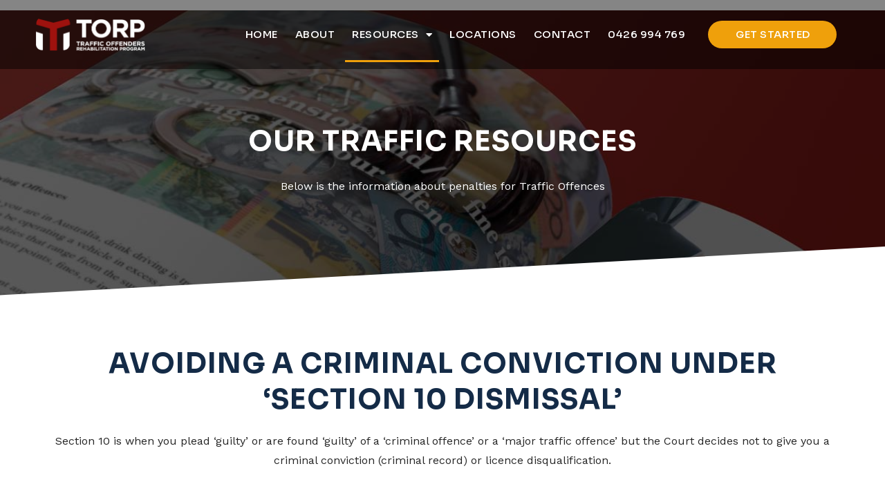

--- FILE ---
content_type: text/html; charset=UTF-8
request_url: https://www.trafficoffendersprogram.org.au/resources/
body_size: 17875
content:
<!DOCTYPE html>
<html lang="en-AU">
<head>
	<meta charset="UTF-8">
	<link rel="profile" href="https://gmpg.org/xfn/11">
	<title>Resources &#8211; Traffic Offenders Rehabilitation Program</title>
<meta name='robots' content='max-image-preview:large' />
<meta name="viewport" content="width=device-width, initial-scale=1"><link rel='dns-prefetch' href='//s.w.org' />
<link rel="alternate" type="application/rss+xml" title="Traffic Offenders Rehabilitation Program &raquo; Feed" href="https://www.trafficoffendersprogram.org.au/feed/" />
<link rel="alternate" type="application/rss+xml" title="Traffic Offenders Rehabilitation Program &raquo; Comments Feed" href="https://www.trafficoffendersprogram.org.au/comments/feed/" />
		<!-- This site uses the Google Analytics by ExactMetrics plugin v7.10.0 - Using Analytics tracking - https://www.exactmetrics.com/ -->
							<script
				src="//www.googletagmanager.com/gtag/js?id=UA-114660201-1"  data-cfasync="false" data-wpfc-render="false" async></script>
			<script data-cfasync="false" data-wpfc-render="false">
				var em_version = '7.10.0';
				var em_track_user = true;
				var em_no_track_reason = '';
				
								var disableStrs = [
															'ga-disable-UA-114660201-1',
									];

				/* Function to detect opted out users */
				function __gtagTrackerIsOptedOut() {
					for (var index = 0; index < disableStrs.length; index++) {
						if (document.cookie.indexOf(disableStrs[index] + '=true') > -1) {
							return true;
						}
					}

					return false;
				}

				/* Disable tracking if the opt-out cookie exists. */
				if (__gtagTrackerIsOptedOut()) {
					for (var index = 0; index < disableStrs.length; index++) {
						window[disableStrs[index]] = true;
					}
				}

				/* Opt-out function */
				function __gtagTrackerOptout() {
					for (var index = 0; index < disableStrs.length; index++) {
						document.cookie = disableStrs[index] + '=true; expires=Thu, 31 Dec 2099 23:59:59 UTC; path=/';
						window[disableStrs[index]] = true;
					}
				}

				if ('undefined' === typeof gaOptout) {
					function gaOptout() {
						__gtagTrackerOptout();
					}
				}
								window.dataLayer = window.dataLayer || [];

				window.ExactMetricsDualTracker = {
					helpers: {},
					trackers: {},
				};
				if (em_track_user) {
					function __gtagDataLayer() {
						dataLayer.push(arguments);
					}

					function __gtagTracker(type, name, parameters) {
						if (!parameters) {
							parameters = {};
						}

						if (parameters.send_to) {
							__gtagDataLayer.apply(null, arguments);
							return;
						}

						if (type === 'event') {
							
														parameters.send_to = exactmetrics_frontend.ua;
							__gtagDataLayer(type, name, parameters);
													} else {
							__gtagDataLayer.apply(null, arguments);
						}
					}

					__gtagTracker('js', new Date());
					__gtagTracker('set', {
						'developer_id.dNDMyYj': true,
											});
															__gtagTracker('config', 'UA-114660201-1', {"forceSSL":"true"} );
										window.gtag = __gtagTracker;										(function () {
						/* https://developers.google.com/analytics/devguides/collection/analyticsjs/ */
						/* ga and __gaTracker compatibility shim. */
						var noopfn = function () {
							return null;
						};
						var newtracker = function () {
							return new Tracker();
						};
						var Tracker = function () {
							return null;
						};
						var p = Tracker.prototype;
						p.get = noopfn;
						p.set = noopfn;
						p.send = function () {
							var args = Array.prototype.slice.call(arguments);
							args.unshift('send');
							__gaTracker.apply(null, args);
						};
						var __gaTracker = function () {
							var len = arguments.length;
							if (len === 0) {
								return;
							}
							var f = arguments[len - 1];
							if (typeof f !== 'object' || f === null || typeof f.hitCallback !== 'function') {
								if ('send' === arguments[0]) {
									var hitConverted, hitObject = false, action;
									if ('event' === arguments[1]) {
										if ('undefined' !== typeof arguments[3]) {
											hitObject = {
												'eventAction': arguments[3],
												'eventCategory': arguments[2],
												'eventLabel': arguments[4],
												'value': arguments[5] ? arguments[5] : 1,
											}
										}
									}
									if ('pageview' === arguments[1]) {
										if ('undefined' !== typeof arguments[2]) {
											hitObject = {
												'eventAction': 'page_view',
												'page_path': arguments[2],
											}
										}
									}
									if (typeof arguments[2] === 'object') {
										hitObject = arguments[2];
									}
									if (typeof arguments[5] === 'object') {
										Object.assign(hitObject, arguments[5]);
									}
									if ('undefined' !== typeof arguments[1].hitType) {
										hitObject = arguments[1];
										if ('pageview' === hitObject.hitType) {
											hitObject.eventAction = 'page_view';
										}
									}
									if (hitObject) {
										action = 'timing' === arguments[1].hitType ? 'timing_complete' : hitObject.eventAction;
										hitConverted = mapArgs(hitObject);
										__gtagTracker('event', action, hitConverted);
									}
								}
								return;
							}

							function mapArgs(args) {
								var arg, hit = {};
								var gaMap = {
									'eventCategory': 'event_category',
									'eventAction': 'event_action',
									'eventLabel': 'event_label',
									'eventValue': 'event_value',
									'nonInteraction': 'non_interaction',
									'timingCategory': 'event_category',
									'timingVar': 'name',
									'timingValue': 'value',
									'timingLabel': 'event_label',
									'page': 'page_path',
									'location': 'page_location',
									'title': 'page_title',
								};
								for (arg in args) {
																		if (!(!args.hasOwnProperty(arg) || !gaMap.hasOwnProperty(arg))) {
										hit[gaMap[arg]] = args[arg];
									} else {
										hit[arg] = args[arg];
									}
								}
								return hit;
							}

							try {
								f.hitCallback();
							} catch (ex) {
							}
						};
						__gaTracker.create = newtracker;
						__gaTracker.getByName = newtracker;
						__gaTracker.getAll = function () {
							return [];
						};
						__gaTracker.remove = noopfn;
						__gaTracker.loaded = true;
						window['__gaTracker'] = __gaTracker;
					})();
									} else {
										console.log("");
					(function () {
						function __gtagTracker() {
							return null;
						}

						window['__gtagTracker'] = __gtagTracker;
						window['gtag'] = __gtagTracker;
					})();
									}
			</script>
				<!-- / Google Analytics by ExactMetrics -->
		<script>
window._wpemojiSettings = {"baseUrl":"https:\/\/s.w.org\/images\/core\/emoji\/14.0.0\/72x72\/","ext":".png","svgUrl":"https:\/\/s.w.org\/images\/core\/emoji\/14.0.0\/svg\/","svgExt":".svg","source":{"concatemoji":"https:\/\/www.trafficoffendersprogram.org.au\/wp-includes\/js\/wp-emoji-release.min.js?ver=6.0.11"}};
/*! This file is auto-generated */
!function(e,a,t){var n,r,o,i=a.createElement("canvas"),p=i.getContext&&i.getContext("2d");function s(e,t){var a=String.fromCharCode,e=(p.clearRect(0,0,i.width,i.height),p.fillText(a.apply(this,e),0,0),i.toDataURL());return p.clearRect(0,0,i.width,i.height),p.fillText(a.apply(this,t),0,0),e===i.toDataURL()}function c(e){var t=a.createElement("script");t.src=e,t.defer=t.type="text/javascript",a.getElementsByTagName("head")[0].appendChild(t)}for(o=Array("flag","emoji"),t.supports={everything:!0,everythingExceptFlag:!0},r=0;r<o.length;r++)t.supports[o[r]]=function(e){if(!p||!p.fillText)return!1;switch(p.textBaseline="top",p.font="600 32px Arial",e){case"flag":return s([127987,65039,8205,9895,65039],[127987,65039,8203,9895,65039])?!1:!s([55356,56826,55356,56819],[55356,56826,8203,55356,56819])&&!s([55356,57332,56128,56423,56128,56418,56128,56421,56128,56430,56128,56423,56128,56447],[55356,57332,8203,56128,56423,8203,56128,56418,8203,56128,56421,8203,56128,56430,8203,56128,56423,8203,56128,56447]);case"emoji":return!s([129777,127995,8205,129778,127999],[129777,127995,8203,129778,127999])}return!1}(o[r]),t.supports.everything=t.supports.everything&&t.supports[o[r]],"flag"!==o[r]&&(t.supports.everythingExceptFlag=t.supports.everythingExceptFlag&&t.supports[o[r]]);t.supports.everythingExceptFlag=t.supports.everythingExceptFlag&&!t.supports.flag,t.DOMReady=!1,t.readyCallback=function(){t.DOMReady=!0},t.supports.everything||(n=function(){t.readyCallback()},a.addEventListener?(a.addEventListener("DOMContentLoaded",n,!1),e.addEventListener("load",n,!1)):(e.attachEvent("onload",n),a.attachEvent("onreadystatechange",function(){"complete"===a.readyState&&t.readyCallback()})),(e=t.source||{}).concatemoji?c(e.concatemoji):e.wpemoji&&e.twemoji&&(c(e.twemoji),c(e.wpemoji)))}(window,document,window._wpemojiSettings);
</script>
<style>
img.wp-smiley,
img.emoji {
	display: inline !important;
	border: none !important;
	box-shadow: none !important;
	height: 1em !important;
	width: 1em !important;
	margin: 0 0.07em !important;
	vertical-align: -0.1em !important;
	background: none !important;
	padding: 0 !important;
}
</style>
	<link rel='stylesheet' id='wp-block-library-css'  href='https://www.trafficoffendersprogram.org.au/wp-includes/css/dist/block-library/style.min.css?ver=6.0.11' media='all' />
<link rel='stylesheet' id='activecampaign-form-block-css'  href='https://www.trafficoffendersprogram.org.au/wp-content/plugins/activecampaign-subscription-forms/activecampaign-form-block/build/style-index.css?ver=1631152414' media='all' />
<style id='global-styles-inline-css'>
body{--wp--preset--color--black: #000000;--wp--preset--color--cyan-bluish-gray: #abb8c3;--wp--preset--color--white: #ffffff;--wp--preset--color--pale-pink: #f78da7;--wp--preset--color--vivid-red: #cf2e2e;--wp--preset--color--luminous-vivid-orange: #ff6900;--wp--preset--color--luminous-vivid-amber: #fcb900;--wp--preset--color--light-green-cyan: #7bdcb5;--wp--preset--color--vivid-green-cyan: #00d084;--wp--preset--color--pale-cyan-blue: #8ed1fc;--wp--preset--color--vivid-cyan-blue: #0693e3;--wp--preset--color--vivid-purple: #9b51e0;--wp--preset--color--contrast: var(--contrast);--wp--preset--color--contrast-2: var(--contrast-2);--wp--preset--color--contrast-3: var(--contrast-3);--wp--preset--color--base: var(--base);--wp--preset--color--base-2: var(--base-2);--wp--preset--color--base-3: var(--base-3);--wp--preset--color--accent: var(--accent);--wp--preset--gradient--vivid-cyan-blue-to-vivid-purple: linear-gradient(135deg,rgba(6,147,227,1) 0%,rgb(155,81,224) 100%);--wp--preset--gradient--light-green-cyan-to-vivid-green-cyan: linear-gradient(135deg,rgb(122,220,180) 0%,rgb(0,208,130) 100%);--wp--preset--gradient--luminous-vivid-amber-to-luminous-vivid-orange: linear-gradient(135deg,rgba(252,185,0,1) 0%,rgba(255,105,0,1) 100%);--wp--preset--gradient--luminous-vivid-orange-to-vivid-red: linear-gradient(135deg,rgba(255,105,0,1) 0%,rgb(207,46,46) 100%);--wp--preset--gradient--very-light-gray-to-cyan-bluish-gray: linear-gradient(135deg,rgb(238,238,238) 0%,rgb(169,184,195) 100%);--wp--preset--gradient--cool-to-warm-spectrum: linear-gradient(135deg,rgb(74,234,220) 0%,rgb(151,120,209) 20%,rgb(207,42,186) 40%,rgb(238,44,130) 60%,rgb(251,105,98) 80%,rgb(254,248,76) 100%);--wp--preset--gradient--blush-light-purple: linear-gradient(135deg,rgb(255,206,236) 0%,rgb(152,150,240) 100%);--wp--preset--gradient--blush-bordeaux: linear-gradient(135deg,rgb(254,205,165) 0%,rgb(254,45,45) 50%,rgb(107,0,62) 100%);--wp--preset--gradient--luminous-dusk: linear-gradient(135deg,rgb(255,203,112) 0%,rgb(199,81,192) 50%,rgb(65,88,208) 100%);--wp--preset--gradient--pale-ocean: linear-gradient(135deg,rgb(255,245,203) 0%,rgb(182,227,212) 50%,rgb(51,167,181) 100%);--wp--preset--gradient--electric-grass: linear-gradient(135deg,rgb(202,248,128) 0%,rgb(113,206,126) 100%);--wp--preset--gradient--midnight: linear-gradient(135deg,rgb(2,3,129) 0%,rgb(40,116,252) 100%);--wp--preset--duotone--dark-grayscale: url('#wp-duotone-dark-grayscale');--wp--preset--duotone--grayscale: url('#wp-duotone-grayscale');--wp--preset--duotone--purple-yellow: url('#wp-duotone-purple-yellow');--wp--preset--duotone--blue-red: url('#wp-duotone-blue-red');--wp--preset--duotone--midnight: url('#wp-duotone-midnight');--wp--preset--duotone--magenta-yellow: url('#wp-duotone-magenta-yellow');--wp--preset--duotone--purple-green: url('#wp-duotone-purple-green');--wp--preset--duotone--blue-orange: url('#wp-duotone-blue-orange');--wp--preset--font-size--small: 13px;--wp--preset--font-size--medium: 20px;--wp--preset--font-size--large: 36px;--wp--preset--font-size--x-large: 42px;}.has-black-color{color: var(--wp--preset--color--black) !important;}.has-cyan-bluish-gray-color{color: var(--wp--preset--color--cyan-bluish-gray) !important;}.has-white-color{color: var(--wp--preset--color--white) !important;}.has-pale-pink-color{color: var(--wp--preset--color--pale-pink) !important;}.has-vivid-red-color{color: var(--wp--preset--color--vivid-red) !important;}.has-luminous-vivid-orange-color{color: var(--wp--preset--color--luminous-vivid-orange) !important;}.has-luminous-vivid-amber-color{color: var(--wp--preset--color--luminous-vivid-amber) !important;}.has-light-green-cyan-color{color: var(--wp--preset--color--light-green-cyan) !important;}.has-vivid-green-cyan-color{color: var(--wp--preset--color--vivid-green-cyan) !important;}.has-pale-cyan-blue-color{color: var(--wp--preset--color--pale-cyan-blue) !important;}.has-vivid-cyan-blue-color{color: var(--wp--preset--color--vivid-cyan-blue) !important;}.has-vivid-purple-color{color: var(--wp--preset--color--vivid-purple) !important;}.has-black-background-color{background-color: var(--wp--preset--color--black) !important;}.has-cyan-bluish-gray-background-color{background-color: var(--wp--preset--color--cyan-bluish-gray) !important;}.has-white-background-color{background-color: var(--wp--preset--color--white) !important;}.has-pale-pink-background-color{background-color: var(--wp--preset--color--pale-pink) !important;}.has-vivid-red-background-color{background-color: var(--wp--preset--color--vivid-red) !important;}.has-luminous-vivid-orange-background-color{background-color: var(--wp--preset--color--luminous-vivid-orange) !important;}.has-luminous-vivid-amber-background-color{background-color: var(--wp--preset--color--luminous-vivid-amber) !important;}.has-light-green-cyan-background-color{background-color: var(--wp--preset--color--light-green-cyan) !important;}.has-vivid-green-cyan-background-color{background-color: var(--wp--preset--color--vivid-green-cyan) !important;}.has-pale-cyan-blue-background-color{background-color: var(--wp--preset--color--pale-cyan-blue) !important;}.has-vivid-cyan-blue-background-color{background-color: var(--wp--preset--color--vivid-cyan-blue) !important;}.has-vivid-purple-background-color{background-color: var(--wp--preset--color--vivid-purple) !important;}.has-black-border-color{border-color: var(--wp--preset--color--black) !important;}.has-cyan-bluish-gray-border-color{border-color: var(--wp--preset--color--cyan-bluish-gray) !important;}.has-white-border-color{border-color: var(--wp--preset--color--white) !important;}.has-pale-pink-border-color{border-color: var(--wp--preset--color--pale-pink) !important;}.has-vivid-red-border-color{border-color: var(--wp--preset--color--vivid-red) !important;}.has-luminous-vivid-orange-border-color{border-color: var(--wp--preset--color--luminous-vivid-orange) !important;}.has-luminous-vivid-amber-border-color{border-color: var(--wp--preset--color--luminous-vivid-amber) !important;}.has-light-green-cyan-border-color{border-color: var(--wp--preset--color--light-green-cyan) !important;}.has-vivid-green-cyan-border-color{border-color: var(--wp--preset--color--vivid-green-cyan) !important;}.has-pale-cyan-blue-border-color{border-color: var(--wp--preset--color--pale-cyan-blue) !important;}.has-vivid-cyan-blue-border-color{border-color: var(--wp--preset--color--vivid-cyan-blue) !important;}.has-vivid-purple-border-color{border-color: var(--wp--preset--color--vivid-purple) !important;}.has-vivid-cyan-blue-to-vivid-purple-gradient-background{background: var(--wp--preset--gradient--vivid-cyan-blue-to-vivid-purple) !important;}.has-light-green-cyan-to-vivid-green-cyan-gradient-background{background: var(--wp--preset--gradient--light-green-cyan-to-vivid-green-cyan) !important;}.has-luminous-vivid-amber-to-luminous-vivid-orange-gradient-background{background: var(--wp--preset--gradient--luminous-vivid-amber-to-luminous-vivid-orange) !important;}.has-luminous-vivid-orange-to-vivid-red-gradient-background{background: var(--wp--preset--gradient--luminous-vivid-orange-to-vivid-red) !important;}.has-very-light-gray-to-cyan-bluish-gray-gradient-background{background: var(--wp--preset--gradient--very-light-gray-to-cyan-bluish-gray) !important;}.has-cool-to-warm-spectrum-gradient-background{background: var(--wp--preset--gradient--cool-to-warm-spectrum) !important;}.has-blush-light-purple-gradient-background{background: var(--wp--preset--gradient--blush-light-purple) !important;}.has-blush-bordeaux-gradient-background{background: var(--wp--preset--gradient--blush-bordeaux) !important;}.has-luminous-dusk-gradient-background{background: var(--wp--preset--gradient--luminous-dusk) !important;}.has-pale-ocean-gradient-background{background: var(--wp--preset--gradient--pale-ocean) !important;}.has-electric-grass-gradient-background{background: var(--wp--preset--gradient--electric-grass) !important;}.has-midnight-gradient-background{background: var(--wp--preset--gradient--midnight) !important;}.has-small-font-size{font-size: var(--wp--preset--font-size--small) !important;}.has-medium-font-size{font-size: var(--wp--preset--font-size--medium) !important;}.has-large-font-size{font-size: var(--wp--preset--font-size--large) !important;}.has-x-large-font-size{font-size: var(--wp--preset--font-size--x-large) !important;}
</style>
<link rel='stylesheet' id='contact-form-7-css'  href='https://www.trafficoffendersprogram.org.au/wp-content/plugins/contact-form-7/includes/css/styles.css?ver=5.4.2' media='all' />
<link rel='stylesheet' id='learndash_quiz_front_css-css'  href='//www.trafficoffendersprogram.org.au/wp-content/plugins/sfwd-lms/themes/legacy/templates/learndash_quiz_front.min.css?ver=3.5.0' media='all' />
<link rel='stylesheet' id='jquery-dropdown-css-css'  href='//www.trafficoffendersprogram.org.au/wp-content/plugins/sfwd-lms/assets/css/jquery.dropdown.min.css?ver=3.5.0' media='all' />
<link rel='stylesheet' id='learndash_lesson_video-css'  href='//www.trafficoffendersprogram.org.au/wp-content/plugins/sfwd-lms/themes/legacy/templates/learndash_lesson_video.min.css?ver=3.5.0' media='all' />
<link rel='stylesheet' id='learndash-front-css'  href='//www.trafficoffendersprogram.org.au/wp-content/plugins/sfwd-lms/themes/ld30/assets/css/learndash.min.css?ver=3.5.0' media='all' />
<link rel='stylesheet' id='brb-public-main-css-css'  href='https://www.trafficoffendersprogram.org.au/wp-content/plugins/business-reviews-bundle/assets/css/public-main.css?ver=1.9.6' media='all' />
<link rel='stylesheet' id='h5p-plugin-styles-css'  href='https://www.trafficoffendersprogram.org.au/wp-content/plugins/h5p/h5p-php-library/styles/h5p.css?ver=1.15.3' media='all' />
<link rel='stylesheet' id='generate-style-css'  href='https://www.trafficoffendersprogram.org.au/wp-content/themes/generatepress/assets/css/main.min.css?ver=3.1.3' media='all' />
<style id='generate-style-inline-css'>
body{background-color:#ffffff;color:var(--contrast);}a{color:var(--accent);}a{text-decoration:underline;}.entry-title a, .site-branding a, a.button, .wp-block-button__link, .main-navigation a{text-decoration:none;}a:hover, a:focus, a:active{color:var(--contrast);}.wp-block-group__inner-container{max-width:1200px;margin-left:auto;margin-right:auto;}:root{--contrast:#222222;--contrast-2:#575760;--contrast-3:#b2b2be;--base:#f0f0f0;--base-2:#f7f8f9;--base-3:#ffffff;--accent:#1e73be;}.has-contrast-color{color:#222222;}.has-contrast-background-color{background-color:#222222;}.has-contrast-2-color{color:#575760;}.has-contrast-2-background-color{background-color:#575760;}.has-contrast-3-color{color:#b2b2be;}.has-contrast-3-background-color{background-color:#b2b2be;}.has-base-color{color:#f0f0f0;}.has-base-background-color{background-color:#f0f0f0;}.has-base-2-color{color:#f7f8f9;}.has-base-2-background-color{background-color:#f7f8f9;}.has-base-3-color{color:#ffffff;}.has-base-3-background-color{background-color:#ffffff;}.has-accent-color{color:#1e73be;}.has-accent-background-color{background-color:#1e73be;}.top-bar{background-color:#636363;color:#ffffff;}.top-bar a{color:#ffffff;}.top-bar a:hover{color:#303030;}.site-header{background-color:var(--base-3);}.main-title a,.main-title a:hover{color:var(--contrast);}.site-description{color:var(--contrast-2);}.mobile-menu-control-wrapper .menu-toggle,.mobile-menu-control-wrapper .menu-toggle:hover,.mobile-menu-control-wrapper .menu-toggle:focus,.has-inline-mobile-toggle #site-navigation.toggled{background-color:rgba(0, 0, 0, 0.02);}.main-navigation,.main-navigation ul ul{background-color:var(--base-3);}.main-navigation .main-nav ul li a, .main-navigation .menu-toggle, .main-navigation .menu-bar-items{color:var(--contrast);}.main-navigation .main-nav ul li:not([class*="current-menu-"]):hover > a, .main-navigation .main-nav ul li:not([class*="current-menu-"]):focus > a, .main-navigation .main-nav ul li.sfHover:not([class*="current-menu-"]) > a, .main-navigation .menu-bar-item:hover > a, .main-navigation .menu-bar-item.sfHover > a{color:var(--accent);}button.menu-toggle:hover,button.menu-toggle:focus{color:var(--contrast);}.main-navigation .main-nav ul li[class*="current-menu-"] > a{color:var(--accent);}.navigation-search input[type="search"],.navigation-search input[type="search"]:active, .navigation-search input[type="search"]:focus, .main-navigation .main-nav ul li.search-item.active > a, .main-navigation .menu-bar-items .search-item.active > a{color:var(--accent);}.main-navigation ul ul{background-color:var(--base);}.separate-containers .inside-article, .separate-containers .comments-area, .separate-containers .page-header, .one-container .container, .separate-containers .paging-navigation, .inside-page-header{background-color:var(--base-3);}.entry-title a{color:var(--contrast);}.entry-title a:hover{color:var(--contrast-2);}.entry-meta{color:var(--contrast-2);}.sidebar .widget{background-color:var(--base-3);}.footer-widgets{background-color:var(--base-3);}.site-info{background-color:var(--base-3);}input[type="text"],input[type="email"],input[type="url"],input[type="password"],input[type="search"],input[type="tel"],input[type="number"],textarea,select{color:var(--contrast);background-color:var(--base-2);border-color:var(--base);}input[type="text"]:focus,input[type="email"]:focus,input[type="url"]:focus,input[type="password"]:focus,input[type="search"]:focus,input[type="tel"]:focus,input[type="number"]:focus,textarea:focus,select:focus{color:var(--contrast);background-color:var(--base-2);border-color:var(--contrast-3);}button,html input[type="button"],input[type="reset"],input[type="submit"],a.button,a.wp-block-button__link:not(.has-background){color:#ffffff;background-color:#55555e;}button:hover,html input[type="button"]:hover,input[type="reset"]:hover,input[type="submit"]:hover,a.button:hover,button:focus,html input[type="button"]:focus,input[type="reset"]:focus,input[type="submit"]:focus,a.button:focus,a.wp-block-button__link:not(.has-background):active,a.wp-block-button__link:not(.has-background):focus,a.wp-block-button__link:not(.has-background):hover{color:#ffffff;background-color:#3f4047;}a.generate-back-to-top{background-color:rgba( 0,0,0,0.4 );color:#ffffff;}a.generate-back-to-top:hover,a.generate-back-to-top:focus{background-color:rgba( 0,0,0,0.6 );color:#ffffff;}@media (max-width:768px){.main-navigation .menu-bar-item:hover > a, .main-navigation .menu-bar-item.sfHover > a{background:none;color:var(--contrast);}}.nav-below-header .main-navigation .inside-navigation.grid-container, .nav-above-header .main-navigation .inside-navigation.grid-container{padding:0px 20px 0px 20px;}.site-main .wp-block-group__inner-container{padding:40px;}.separate-containers .paging-navigation{padding-top:20px;padding-bottom:20px;}.entry-content .alignwide, body:not(.no-sidebar) .entry-content .alignfull{margin-left:-40px;width:calc(100% + 80px);max-width:calc(100% + 80px);}.rtl .menu-item-has-children .dropdown-menu-toggle{padding-left:20px;}.rtl .main-navigation .main-nav ul li.menu-item-has-children > a{padding-right:20px;}@media (max-width:768px){.separate-containers .inside-article, .separate-containers .comments-area, .separate-containers .page-header, .separate-containers .paging-navigation, .one-container .site-content, .inside-page-header{padding:30px;}.site-main .wp-block-group__inner-container{padding:30px;}.inside-top-bar{padding-right:30px;padding-left:30px;}.inside-header{padding-right:30px;padding-left:30px;}.widget-area .widget{padding-top:30px;padding-right:30px;padding-bottom:30px;padding-left:30px;}.footer-widgets-container{padding-top:30px;padding-right:30px;padding-bottom:30px;padding-left:30px;}.inside-site-info{padding-right:30px;padding-left:30px;}.entry-content .alignwide, body:not(.no-sidebar) .entry-content .alignfull{margin-left:-30px;width:calc(100% + 60px);max-width:calc(100% + 60px);}.one-container .site-main .paging-navigation{margin-bottom:20px;}}/* End cached CSS */.is-right-sidebar{width:30%;}.is-left-sidebar{width:30%;}.site-content .content-area{width:70%;}@media (max-width:768px){.main-navigation .menu-toggle,.sidebar-nav-mobile:not(#sticky-placeholder){display:block;}.main-navigation ul,.gen-sidebar-nav,.main-navigation:not(.slideout-navigation):not(.toggled) .main-nav > ul,.has-inline-mobile-toggle #site-navigation .inside-navigation > *:not(.navigation-search):not(.main-nav){display:none;}.nav-align-right .inside-navigation,.nav-align-center .inside-navigation{justify-content:space-between;}.has-inline-mobile-toggle .mobile-menu-control-wrapper{display:flex;flex-wrap:wrap;}.has-inline-mobile-toggle .inside-header{flex-direction:row;text-align:left;flex-wrap:wrap;}.has-inline-mobile-toggle .header-widget,.has-inline-mobile-toggle #site-navigation{flex-basis:100%;}.nav-float-left .has-inline-mobile-toggle #site-navigation{order:10;}}
.elementor-template-full-width .site-content{display:block;}
</style>
<link rel='stylesheet' id='generate-child-css'  href='https://www.trafficoffendersprogram.org.au/wp-content/themes/generatepress_child/style.css?ver=1651074745' media='all' />
<link rel='stylesheet' id='elementor-icons-css'  href='https://www.trafficoffendersprogram.org.au/wp-content/plugins/elementor/assets/lib/eicons/css/elementor-icons.min.css?ver=5.16.0' media='all' />
<link rel='stylesheet' id='elementor-frontend-legacy-css'  href='https://www.trafficoffendersprogram.org.au/wp-content/plugins/elementor/assets/css/frontend-legacy.min.css?ver=3.7.7' media='all' />
<link rel='stylesheet' id='elementor-frontend-css'  href='https://www.trafficoffendersprogram.org.au/wp-content/plugins/elementor/assets/css/frontend.min.css?ver=3.7.7' media='all' />
<link rel='stylesheet' id='elementor-post-6308-css'  href='https://www.trafficoffendersprogram.org.au/wp-content/uploads/elementor/css/post-6308.css?ver=1664025733' media='all' />
<link rel='stylesheet' id='elementor-pro-css'  href='https://www.trafficoffendersprogram.org.au/wp-content/plugins/elementor-pro/assets/css/frontend.min.css?ver=3.7.7' media='all' />
<link rel='stylesheet' id='elementor-global-css'  href='https://www.trafficoffendersprogram.org.au/wp-content/uploads/elementor/css/global.css?ver=1664025733' media='all' />
<link rel='stylesheet' id='elementor-post-11206-css'  href='https://www.trafficoffendersprogram.org.au/wp-content/uploads/elementor/css/post-11206.css?ver=1664026185' media='all' />
<link rel='stylesheet' id='elementor-post-6315-css'  href='https://www.trafficoffendersprogram.org.au/wp-content/uploads/elementor/css/post-6315.css?ver=1664025733' media='all' />
<link rel='stylesheet' id='elementor-post-11182-css'  href='https://www.trafficoffendersprogram.org.au/wp-content/uploads/elementor/css/post-11182.css?ver=1751514852' media='all' />
<link rel='stylesheet' id='elementor-post-11180-css'  href='https://www.trafficoffendersprogram.org.au/wp-content/uploads/elementor/css/post-11180.css?ver=1664025733' media='all' />
<link rel='stylesheet' id='google-fonts-1-css'  href='https://fonts.googleapis.com/css?family=Sora%3A100%2C100italic%2C200%2C200italic%2C300%2C300italic%2C400%2C400italic%2C500%2C500italic%2C600%2C600italic%2C700%2C700italic%2C800%2C800italic%2C900%2C900italic%7CWork+Sans%3A100%2C100italic%2C200%2C200italic%2C300%2C300italic%2C400%2C400italic%2C500%2C500italic%2C600%2C600italic%2C700%2C700italic%2C800%2C800italic%2C900%2C900italic&#038;display=auto&#038;ver=6.0.11' media='all' />
<link rel='stylesheet' id='elementor-icons-shared-0-css'  href='https://www.trafficoffendersprogram.org.au/wp-content/plugins/elementor/assets/lib/font-awesome/css/fontawesome.min.css?ver=5.15.3' media='all' />
<link rel='stylesheet' id='elementor-icons-fa-solid-css'  href='https://www.trafficoffendersprogram.org.au/wp-content/plugins/elementor/assets/lib/font-awesome/css/solid.min.css?ver=5.15.3' media='all' />
<script src='https://www.trafficoffendersprogram.org.au/wp-content/plugins/google-analytics-dashboard-for-wp/assets/js/frontend-gtag.min.js?ver=7.10.0' id='exactmetrics-frontend-script-js'></script>
<script data-cfasync="false" data-wpfc-render="false" id='exactmetrics-frontend-script-js-extra'>var exactmetrics_frontend = {"js_events_tracking":"true","download_extensions":"zip,mp3,mpeg,pdf,docx,pptx,xlsx,rar","inbound_paths":"[{\"path\":\"\\\/go\\\/\",\"label\":\"affiliate\"},{\"path\":\"\\\/recommend\\\/\",\"label\":\"affiliate\"}]","home_url":"https:\/\/www.trafficoffendersprogram.org.au","hash_tracking":"false","ua":"UA-114660201-1","v4_id":""};</script>
<script src='https://www.trafficoffendersprogram.org.au/wp-includes/js/jquery/jquery.min.js?ver=3.6.0' id='jquery-core-js'></script>
<script src='https://www.trafficoffendersprogram.org.au/wp-includes/js/jquery/jquery-migrate.min.js?ver=3.3.2' id='jquery-migrate-js'></script>
<script defer="defer" src='https://www.trafficoffendersprogram.org.au/wp-content/plugins/business-reviews-bundle/assets/js/public-main.js?ver=1.9.6' id='brb-public-main-js-js'></script>
<link rel="https://api.w.org/" href="https://www.trafficoffendersprogram.org.au/wp-json/" /><link rel="alternate" type="application/json" href="https://www.trafficoffendersprogram.org.au/wp-json/wp/v2/pages/11206" /><link rel="EditURI" type="application/rsd+xml" title="RSD" href="https://www.trafficoffendersprogram.org.au/xmlrpc.php?rsd" />
<link rel="wlwmanifest" type="application/wlwmanifest+xml" href="https://www.trafficoffendersprogram.org.au/wp-includes/wlwmanifest.xml" /> 
<meta name="generator" content="WordPress 6.0.11" />
<link rel="canonical" href="https://www.trafficoffendersprogram.org.au/resources/" />
<link rel='shortlink' href='https://www.trafficoffendersprogram.org.au/?p=11206' />
<link rel="alternate" type="application/json+oembed" href="https://www.trafficoffendersprogram.org.au/wp-json/oembed/1.0/embed?url=https%3A%2F%2Fwww.trafficoffendersprogram.org.au%2Fresources%2F" />
<link rel="alternate" type="text/xml+oembed" href="https://www.trafficoffendersprogram.org.au/wp-json/oembed/1.0/embed?url=https%3A%2F%2Fwww.trafficoffendersprogram.org.au%2Fresources%2F&#038;format=xml" />
<!-- Google Tag Manager -->
<script>(function(w,d,s,l,i){w[l]=w[l]||[];w[l].push({'gtm.start':
new Date().getTime(),event:'gtm.js'});var f=d.getElementsByTagName(s)[0],
j=d.createElement(s),dl=l!='dataLayer'?'&l='+l:'';j.async=true;j.src=
'https://gtm.trafficoffendersprogram.org.au/xrvjttlz.js?id='+i+dl;f.parentNode.insertBefore(j,f);
})(window,document,'script','dataLayer','GTM-NPXPCBH');</script>
<!-- End Google Tag Manager -->
<meta name="facebook-domain-verification" content="k32pxmu6tkik3551vsm5rnbgltcvaf" /></head>

<body class="page-template page-template-elementor_header_footer page page-id-11206 wp-embed-responsive right-sidebar nav-float-right separate-containers header-aligned-left dropdown-hover elementor-default elementor-template-full-width elementor-kit-6308 elementor-page elementor-page-11206 full-width-content" itemtype="https://schema.org/WebPage" itemscope>
	<!-- Google Tag Manager (noscript) -->
<noscript><iframe src="https://gtm.trafficoffendersprogram.org.au/ns.html?id=GTM-NPXPCBH"
height="0" width="0" style="display:none;visibility:hidden"></iframe></noscript>
<!-- End Google Tag Manager (noscript) -->
<svg xmlns="http://www.w3.org/2000/svg" viewBox="0 0 0 0" width="0" height="0" focusable="false" role="none" style="visibility: hidden; position: absolute; left: -9999px; overflow: hidden;" ><defs><filter id="wp-duotone-dark-grayscale"><feColorMatrix color-interpolation-filters="sRGB" type="matrix" values=" .299 .587 .114 0 0 .299 .587 .114 0 0 .299 .587 .114 0 0 .299 .587 .114 0 0 " /><feComponentTransfer color-interpolation-filters="sRGB" ><feFuncR type="table" tableValues="0 0.49803921568627" /><feFuncG type="table" tableValues="0 0.49803921568627" /><feFuncB type="table" tableValues="0 0.49803921568627" /><feFuncA type="table" tableValues="1 1" /></feComponentTransfer><feComposite in2="SourceGraphic" operator="in" /></filter></defs></svg><svg xmlns="http://www.w3.org/2000/svg" viewBox="0 0 0 0" width="0" height="0" focusable="false" role="none" style="visibility: hidden; position: absolute; left: -9999px; overflow: hidden;" ><defs><filter id="wp-duotone-grayscale"><feColorMatrix color-interpolation-filters="sRGB" type="matrix" values=" .299 .587 .114 0 0 .299 .587 .114 0 0 .299 .587 .114 0 0 .299 .587 .114 0 0 " /><feComponentTransfer color-interpolation-filters="sRGB" ><feFuncR type="table" tableValues="0 1" /><feFuncG type="table" tableValues="0 1" /><feFuncB type="table" tableValues="0 1" /><feFuncA type="table" tableValues="1 1" /></feComponentTransfer><feComposite in2="SourceGraphic" operator="in" /></filter></defs></svg><svg xmlns="http://www.w3.org/2000/svg" viewBox="0 0 0 0" width="0" height="0" focusable="false" role="none" style="visibility: hidden; position: absolute; left: -9999px; overflow: hidden;" ><defs><filter id="wp-duotone-purple-yellow"><feColorMatrix color-interpolation-filters="sRGB" type="matrix" values=" .299 .587 .114 0 0 .299 .587 .114 0 0 .299 .587 .114 0 0 .299 .587 .114 0 0 " /><feComponentTransfer color-interpolation-filters="sRGB" ><feFuncR type="table" tableValues="0.54901960784314 0.98823529411765" /><feFuncG type="table" tableValues="0 1" /><feFuncB type="table" tableValues="0.71764705882353 0.25490196078431" /><feFuncA type="table" tableValues="1 1" /></feComponentTransfer><feComposite in2="SourceGraphic" operator="in" /></filter></defs></svg><svg xmlns="http://www.w3.org/2000/svg" viewBox="0 0 0 0" width="0" height="0" focusable="false" role="none" style="visibility: hidden; position: absolute; left: -9999px; overflow: hidden;" ><defs><filter id="wp-duotone-blue-red"><feColorMatrix color-interpolation-filters="sRGB" type="matrix" values=" .299 .587 .114 0 0 .299 .587 .114 0 0 .299 .587 .114 0 0 .299 .587 .114 0 0 " /><feComponentTransfer color-interpolation-filters="sRGB" ><feFuncR type="table" tableValues="0 1" /><feFuncG type="table" tableValues="0 0.27843137254902" /><feFuncB type="table" tableValues="0.5921568627451 0.27843137254902" /><feFuncA type="table" tableValues="1 1" /></feComponentTransfer><feComposite in2="SourceGraphic" operator="in" /></filter></defs></svg><svg xmlns="http://www.w3.org/2000/svg" viewBox="0 0 0 0" width="0" height="0" focusable="false" role="none" style="visibility: hidden; position: absolute; left: -9999px; overflow: hidden;" ><defs><filter id="wp-duotone-midnight"><feColorMatrix color-interpolation-filters="sRGB" type="matrix" values=" .299 .587 .114 0 0 .299 .587 .114 0 0 .299 .587 .114 0 0 .299 .587 .114 0 0 " /><feComponentTransfer color-interpolation-filters="sRGB" ><feFuncR type="table" tableValues="0 0" /><feFuncG type="table" tableValues="0 0.64705882352941" /><feFuncB type="table" tableValues="0 1" /><feFuncA type="table" tableValues="1 1" /></feComponentTransfer><feComposite in2="SourceGraphic" operator="in" /></filter></defs></svg><svg xmlns="http://www.w3.org/2000/svg" viewBox="0 0 0 0" width="0" height="0" focusable="false" role="none" style="visibility: hidden; position: absolute; left: -9999px; overflow: hidden;" ><defs><filter id="wp-duotone-magenta-yellow"><feColorMatrix color-interpolation-filters="sRGB" type="matrix" values=" .299 .587 .114 0 0 .299 .587 .114 0 0 .299 .587 .114 0 0 .299 .587 .114 0 0 " /><feComponentTransfer color-interpolation-filters="sRGB" ><feFuncR type="table" tableValues="0.78039215686275 1" /><feFuncG type="table" tableValues="0 0.94901960784314" /><feFuncB type="table" tableValues="0.35294117647059 0.47058823529412" /><feFuncA type="table" tableValues="1 1" /></feComponentTransfer><feComposite in2="SourceGraphic" operator="in" /></filter></defs></svg><svg xmlns="http://www.w3.org/2000/svg" viewBox="0 0 0 0" width="0" height="0" focusable="false" role="none" style="visibility: hidden; position: absolute; left: -9999px; overflow: hidden;" ><defs><filter id="wp-duotone-purple-green"><feColorMatrix color-interpolation-filters="sRGB" type="matrix" values=" .299 .587 .114 0 0 .299 .587 .114 0 0 .299 .587 .114 0 0 .299 .587 .114 0 0 " /><feComponentTransfer color-interpolation-filters="sRGB" ><feFuncR type="table" tableValues="0.65098039215686 0.40392156862745" /><feFuncG type="table" tableValues="0 1" /><feFuncB type="table" tableValues="0.44705882352941 0.4" /><feFuncA type="table" tableValues="1 1" /></feComponentTransfer><feComposite in2="SourceGraphic" operator="in" /></filter></defs></svg><svg xmlns="http://www.w3.org/2000/svg" viewBox="0 0 0 0" width="0" height="0" focusable="false" role="none" style="visibility: hidden; position: absolute; left: -9999px; overflow: hidden;" ><defs><filter id="wp-duotone-blue-orange"><feColorMatrix color-interpolation-filters="sRGB" type="matrix" values=" .299 .587 .114 0 0 .299 .587 .114 0 0 .299 .587 .114 0 0 .299 .587 .114 0 0 " /><feComponentTransfer color-interpolation-filters="sRGB" ><feFuncR type="table" tableValues="0.098039215686275 1" /><feFuncG type="table" tableValues="0 0.66274509803922" /><feFuncB type="table" tableValues="0.84705882352941 0.41960784313725" /><feFuncA type="table" tableValues="1 1" /></feComponentTransfer><feComposite in2="SourceGraphic" operator="in" /></filter></defs></svg><a class="screen-reader-text skip-link" href="#content" title="Skip to content">Skip to content</a>		<div data-elementor-type="header" data-elementor-id="11182" class="elementor elementor-11182 elementor-location-header">
					<div class="elementor-section-wrap">
								<section class="elementor-section elementor-top-section elementor-element elementor-element-64637e68 elementor-section-height-min-height elementor-section-boxed elementor-section-height-default elementor-section-items-middle" data-id="64637e68" data-element_type="section" data-settings="{&quot;background_background&quot;:&quot;classic&quot;,&quot;sticky&quot;:&quot;top&quot;,&quot;sticky_on&quot;:[&quot;desktop&quot;,&quot;tablet&quot;,&quot;mobile&quot;],&quot;sticky_offset&quot;:0,&quot;sticky_effects_offset&quot;:0}">
						<div class="elementor-container elementor-column-gap-default">
							<div class="elementor-row">
					<div class="elementor-column elementor-col-50 elementor-top-column elementor-element elementor-element-44d7f5a7" data-id="44d7f5a7" data-element_type="column">
			<div class="elementor-column-wrap elementor-element-populated">
							<div class="elementor-widget-wrap">
						<div class="elementor-element elementor-element-38ba2ee5 elementor-widget elementor-widget-image" data-id="38ba2ee5" data-element_type="widget" data-widget_type="image.default">
				<div class="elementor-widget-container">
								<div class="elementor-image">
												<img width="321" height="102" src="https://www.trafficoffendersprogram.org.au/wp-content/uploads/2022/04/1TORP-wNSW-Logo-12222222-e1634639214435.png" class="attachment-full size-full" alt="" loading="lazy" srcset="https://www.trafficoffendersprogram.org.au/wp-content/uploads/2022/04/1TORP-wNSW-Logo-12222222-e1634639214435.png 321w, https://www.trafficoffendersprogram.org.au/wp-content/uploads/2022/04/1TORP-wNSW-Logo-12222222-e1634639214435-300x95.png 300w" sizes="(max-width: 321px) 100vw, 321px" />														</div>
						</div>
				</div>
						</div>
					</div>
		</div>
				<div class="elementor-column elementor-col-50 elementor-top-column elementor-element elementor-element-5df62cf3" data-id="5df62cf3" data-element_type="column">
			<div class="elementor-column-wrap elementor-element-populated">
							<div class="elementor-widget-wrap">
						<div class="elementor-element elementor-element-9e96a72 elementor-widget__width-auto elementor-widget-mobile__width-auto elementor-hidden-desktop elementor-hidden-tablet elementor-widget elementor-widget-button" data-id="9e96a72" data-element_type="widget" data-widget_type="button.default">
				<div class="elementor-widget-container">
					<div class="elementor-button-wrapper">
			<a href="tel:+61426994769" target="_blank" class="elementor-button-link elementor-button elementor-size-sm" role="button">
						<span class="elementor-button-content-wrapper">
						<span class="elementor-button-text">0426 994 769</span>
		</span>
					</a>
		</div>
				</div>
				</div>
				<div class="elementor-element elementor-element-5000f268 elementor-nav-menu__align-right elementor-nav-menu--stretch elementor-widget-mobile__width-auto elementor-nav-menu--dropdown-tablet elementor-nav-menu__text-align-aside elementor-nav-menu--toggle elementor-nav-menu--burger elementor-widget elementor-widget-nav-menu" data-id="5000f268" data-element_type="widget" data-settings="{&quot;full_width&quot;:&quot;stretch&quot;,&quot;layout&quot;:&quot;horizontal&quot;,&quot;submenu_icon&quot;:{&quot;value&quot;:&quot;&lt;i class=\&quot;fas fa-caret-down\&quot;&gt;&lt;\/i&gt;&quot;,&quot;library&quot;:&quot;fa-solid&quot;},&quot;toggle&quot;:&quot;burger&quot;}" data-widget_type="nav-menu.default">
				<div class="elementor-widget-container">
						<nav migration_allowed="1" migrated="0" role="navigation" class="elementor-nav-menu--main elementor-nav-menu__container elementor-nav-menu--layout-horizontal e--pointer-underline e--animation-fade">
				<ul id="menu-1-5000f268" class="elementor-nav-menu"><li class="menu-item menu-item-type-post_type menu-item-object-page menu-item-home menu-item-11352"><a href="https://www.trafficoffendersprogram.org.au/" class="elementor-item">Home</a></li>
<li class="menu-item menu-item-type-post_type menu-item-object-page menu-item-11269"><a href="https://www.trafficoffendersprogram.org.au/about/" class="elementor-item">About</a></li>
<li class="menu-item menu-item-type-post_type menu-item-object-page current-menu-item page_item page-item-11206 current_page_item current-menu-ancestor current-menu-parent current_page_parent current_page_ancestor menu-item-has-children menu-item-11271"><a href="https://www.trafficoffendersprogram.org.au/resources/" aria-current="page" class="elementor-item elementor-item-active">Resources</a>
<ul class="sub-menu elementor-nav-menu--dropdown">
	<li class="menu-item menu-item-type-custom menu-item-object-custom current-menu-item menu-item-11272"><a href="https://www.trafficoffendersprogram.org.au/resources/#section10" aria-current="page" class="elementor-sub-item elementor-item-anchor">Section 10</a></li>
	<li class="menu-item menu-item-type-custom menu-item-object-custom current-menu-item menu-item-11273"><a href="https://www.trafficoffendersprogram.org.au/resources/#speeding" aria-current="page" class="elementor-sub-item elementor-item-anchor">Speeding</a></li>
	<li class="menu-item menu-item-type-custom menu-item-object-custom current-menu-item menu-item-11274"><a href="https://www.trafficoffendersprogram.org.au/resources/#drinkdriving" aria-current="page" class="elementor-sub-item elementor-item-anchor">Drink Driving</a></li>
	<li class="menu-item menu-item-type-custom menu-item-object-custom current-menu-item menu-item-11275"><a href="https://www.trafficoffendersprogram.org.au/resources/#drivingpenalties" aria-current="page" class="elementor-sub-item elementor-item-anchor">Other Driving Penalties</a></li>
</ul>
</li>
<li class="menu-item menu-item-type-post_type menu-item-object-page menu-item-11276"><a href="https://www.trafficoffendersprogram.org.au/locations-pricing/" class="elementor-item">Locations</a></li>
<li class="menu-item menu-item-type-post_type menu-item-object-page menu-item-11277"><a href="https://www.trafficoffendersprogram.org.au/contact/" class="elementor-item">Contact</a></li>
<li class="menu-phn menu-item menu-item-type-custom menu-item-object-custom menu-item-1807"><a href="tel:+6126994769" class="elementor-item">0426 994 769</a></li>
<li class="reg-btn menu-item menu-item-type-custom menu-item-object-custom menu-item-2356"><a target="_blank" rel="noopener" href="https://training.trafficoffendersprogram.org.au/register/" class="elementor-item">GET STARTED</a></li>
</ul>			</nav>
					<div class="elementor-menu-toggle" role="button" tabindex="0" aria-label="Menu Toggle" aria-expanded="false">
			<i aria-hidden="true" role="presentation" class="elementor-menu-toggle__icon--open eicon-menu-bar"></i><i aria-hidden="true" role="presentation" class="elementor-menu-toggle__icon--close eicon-close"></i>			<span class="elementor-screen-only">Menu</span>
		</div>
			<nav class="elementor-nav-menu--dropdown elementor-nav-menu__container" role="navigation" aria-hidden="true">
				<ul id="menu-2-5000f268" class="elementor-nav-menu"><li class="menu-item menu-item-type-post_type menu-item-object-page menu-item-home menu-item-11352"><a href="https://www.trafficoffendersprogram.org.au/" class="elementor-item" tabindex="-1">Home</a></li>
<li class="menu-item menu-item-type-post_type menu-item-object-page menu-item-11269"><a href="https://www.trafficoffendersprogram.org.au/about/" class="elementor-item" tabindex="-1">About</a></li>
<li class="menu-item menu-item-type-post_type menu-item-object-page current-menu-item page_item page-item-11206 current_page_item current-menu-ancestor current-menu-parent current_page_parent current_page_ancestor menu-item-has-children menu-item-11271"><a href="https://www.trafficoffendersprogram.org.au/resources/" aria-current="page" class="elementor-item elementor-item-active" tabindex="-1">Resources</a>
<ul class="sub-menu elementor-nav-menu--dropdown">
	<li class="menu-item menu-item-type-custom menu-item-object-custom current-menu-item menu-item-11272"><a href="https://www.trafficoffendersprogram.org.au/resources/#section10" aria-current="page" class="elementor-sub-item elementor-item-anchor" tabindex="-1">Section 10</a></li>
	<li class="menu-item menu-item-type-custom menu-item-object-custom current-menu-item menu-item-11273"><a href="https://www.trafficoffendersprogram.org.au/resources/#speeding" aria-current="page" class="elementor-sub-item elementor-item-anchor" tabindex="-1">Speeding</a></li>
	<li class="menu-item menu-item-type-custom menu-item-object-custom current-menu-item menu-item-11274"><a href="https://www.trafficoffendersprogram.org.au/resources/#drinkdriving" aria-current="page" class="elementor-sub-item elementor-item-anchor" tabindex="-1">Drink Driving</a></li>
	<li class="menu-item menu-item-type-custom menu-item-object-custom current-menu-item menu-item-11275"><a href="https://www.trafficoffendersprogram.org.au/resources/#drivingpenalties" aria-current="page" class="elementor-sub-item elementor-item-anchor" tabindex="-1">Other Driving Penalties</a></li>
</ul>
</li>
<li class="menu-item menu-item-type-post_type menu-item-object-page menu-item-11276"><a href="https://www.trafficoffendersprogram.org.au/locations-pricing/" class="elementor-item" tabindex="-1">Locations</a></li>
<li class="menu-item menu-item-type-post_type menu-item-object-page menu-item-11277"><a href="https://www.trafficoffendersprogram.org.au/contact/" class="elementor-item" tabindex="-1">Contact</a></li>
<li class="menu-phn menu-item menu-item-type-custom menu-item-object-custom menu-item-1807"><a href="tel:+6126994769" class="elementor-item" tabindex="-1">0426 994 769</a></li>
<li class="reg-btn menu-item menu-item-type-custom menu-item-object-custom menu-item-2356"><a target="_blank" rel="noopener" href="https://training.trafficoffendersprogram.org.au/register/" class="elementor-item" tabindex="-1">GET STARTED</a></li>
</ul>			</nav>
				</div>
				</div>
						</div>
					</div>
		</div>
								</div>
					</div>
		</section>
							</div>
				</div>
		
	<div class="site grid-container container hfeed" id="page">
				<div class="site-content" id="content">
					<div data-elementor-type="wp-page" data-elementor-id="11206" class="elementor elementor-11206">
						<div class="elementor-inner">
				<div class="elementor-section-wrap">
									<section class="elementor-section elementor-top-section elementor-element elementor-element-3a363821 elementor-section-height-min-height elementor-section-boxed elementor-section-height-default elementor-section-items-middle" data-id="3a363821" data-element_type="section" data-settings="{&quot;background_background&quot;:&quot;classic&quot;,&quot;shape_divider_bottom&quot;:&quot;tilt&quot;}">
							<div class="elementor-background-overlay"></div>
						<div class="elementor-shape elementor-shape-bottom" data-negative="false">
			<svg xmlns="http://www.w3.org/2000/svg" viewBox="0 0 1000 100" preserveAspectRatio="none">
	<path class="elementor-shape-fill" d="M0,6V0h1000v100L0,6z"/>
</svg>		</div>
					<div class="elementor-container elementor-column-gap-default">
							<div class="elementor-row">
					<div class="elementor-column elementor-col-100 elementor-top-column elementor-element elementor-element-7c70f4ec" data-id="7c70f4ec" data-element_type="column">
			<div class="elementor-column-wrap elementor-element-populated">
							<div class="elementor-widget-wrap">
						<div class="elementor-element elementor-element-1a753087 elementor-widget__width-initial elementor-widget elementor-widget-heading" data-id="1a753087" data-element_type="widget" data-widget_type="heading.default">
				<div class="elementor-widget-container">
			<h2 class="elementor-heading-title elementor-size-default"><b>Our Traffic Resources</b></h2>		</div>
				</div>
				<div class="elementor-element elementor-element-14da8d88 elementor-widget elementor-widget-text-editor" data-id="14da8d88" data-element_type="widget" data-widget_type="text-editor.default">
				<div class="elementor-widget-container">
								<div class="elementor-text-editor elementor-clearfix">
				<p>Below is the information about penalties for Traffic Offences</p>					</div>
						</div>
				</div>
						</div>
					</div>
		</div>
								</div>
					</div>
		</section>
				<section class="elementor-section elementor-top-section elementor-element elementor-element-5bb45dec elementor-section-boxed elementor-section-height-default elementor-section-height-default" data-id="5bb45dec" data-element_type="section" id="section10">
						<div class="elementor-container elementor-column-gap-default">
							<div class="elementor-row">
					<div class="elementor-column elementor-col-100 elementor-top-column elementor-element elementor-element-cba3881" data-id="cba3881" data-element_type="column">
			<div class="elementor-column-wrap elementor-element-populated">
							<div class="elementor-widget-wrap">
						<div class="elementor-element elementor-element-3845450b elementor-widget elementor-widget-heading" data-id="3845450b" data-element_type="widget" data-widget_type="heading.default">
				<div class="elementor-widget-container">
			<h2 class="elementor-heading-title elementor-size-default"><b>Avoiding a Criminal Conviction Under ‘Section 10 Dismissal’</b></h2>		</div>
				</div>
				<div class="elementor-element elementor-element-6f35dbc9 elementor-widget elementor-widget-text-editor" data-id="6f35dbc9" data-element_type="widget" data-widget_type="text-editor.default">
				<div class="elementor-widget-container">
								<div class="elementor-text-editor elementor-clearfix">
				<p>Section 10 is when you plead ‘guilty’ or are found ‘guilty’ of a ‘criminal offence’ or a ‘major traffic offence’ but the Court decides not to give you a criminal conviction (criminal record) or licence disqualification.</p>					</div>
						</div>
				</div>
						</div>
					</div>
		</div>
								</div>
					</div>
		</section>
				<section class="elementor-section elementor-top-section elementor-element elementor-element-6405f135 elementor-section-boxed elementor-section-height-default elementor-section-height-default" data-id="6405f135" data-element_type="section">
						<div class="elementor-container elementor-column-gap-default">
							<div class="elementor-row">
					<div class="elementor-column elementor-col-100 elementor-top-column elementor-element elementor-element-62b34571" data-id="62b34571" data-element_type="column">
			<div class="elementor-column-wrap elementor-element-populated">
							<div class="elementor-widget-wrap">
						<section class="elementor-section elementor-inner-section elementor-element elementor-element-7d53d7a1 elementor-section-boxed elementor-section-height-default elementor-section-height-default" data-id="7d53d7a1" data-element_type="section">
						<div class="elementor-container elementor-column-gap-default">
							<div class="elementor-row">
					<div class="elementor-column elementor-col-50 elementor-inner-column elementor-element elementor-element-44532dcb elementor-hidden-mobile" data-id="44532dcb" data-element_type="column">
			<div class="elementor-column-wrap elementor-element-populated">
							<div class="elementor-widget-wrap">
						<div class="elementor-element elementor-element-4fd5581d elementor-view-default elementor-widget elementor-widget-icon" data-id="4fd5581d" data-element_type="widget" data-widget_type="icon.default">
				<div class="elementor-widget-container">
					<div class="elementor-icon-wrapper">
			<div class="elementor-icon">
			<svg xmlns="http://www.w3.org/2000/svg" width="124" height="123" viewBox="0 0 124 123" fill="none"><path fill-rule="evenodd" clip-rule="evenodd" d="M76.5725 0.302233C77.6729 -0.0753807 78.8638 -0.0997534 79.9787 0.232521C81.0936 0.564795 82.0768 1.23711 82.791 2.1555L121.866 52.3948C122.628 53.3747 123.042 54.5807 123.042 55.8222C123.042 57.0637 122.628 58.2697 121.866 59.2496L82.791 109.489C82.0766 110.406 81.0935 111.078 79.9791 111.409C78.8646 111.741 77.6744 111.717 76.5746 111.339C75.4748 110.962 74.5203 110.25 73.8444 109.304C73.1686 108.358 72.805 107.224 72.8046 106.061V83.7887C42.7782 84.4139 28.354 90.1133 21.1084 96.3095C14.22 102.199 12.9584 109.126 11.6466 116.383L11.3061 118.253C11.0556 119.591 10.3248 120.791 9.25111 121.628C8.17744 122.465 6.83493 122.881 5.47617 122.797C4.11742 122.714 2.83607 122.136 1.8732 121.174C0.910334 120.212 0.332319 118.931 0.247903 117.572C-0.712225 102.232 0.727968 80.004 11.5629 61.4099C22.0797 43.3629 41.0143 29.4857 72.8046 28.0343V5.58294C72.8042 4.4199 73.1672 3.2858 73.8427 2.33906C74.5182 1.39232 75.4726 0.68022 76.5725 0.302233V0.302233Z" fill="#EFA00B"></path></svg>			</div>
		</div>
				</div>
				</div>
						</div>
					</div>
		</div>
				<div class="elementor-column elementor-col-50 elementor-inner-column elementor-element elementor-element-41f653e7" data-id="41f653e7" data-element_type="column">
			<div class="elementor-column-wrap elementor-element-populated">
							<div class="elementor-widget-wrap">
						<div class="elementor-element elementor-element-3df98f49 elementor-widget elementor-widget-heading" data-id="3df98f49" data-element_type="widget" data-widget_type="heading.default">
				<div class="elementor-widget-container">
			<h2 class="elementor-heading-title elementor-size-default"><b>What does ‘Section 10’ say?</b></h2>		</div>
				</div>
						</div>
					</div>
		</div>
								</div>
					</div>
		</section>
				<div class="elementor-element elementor-element-745984f elementor-widget elementor-widget-text-editor" data-id="745984f" data-element_type="widget" data-widget_type="text-editor.default">
				<div class="elementor-widget-container">
								<div class="elementor-text-editor elementor-clearfix">
				<p>Section 10 of the Crimes (Sentencing Procedure) Act 1999 (NSW) gives the court power to deal with ‘guilty’ persons by:</p><ul><li>‘dismissing’ the charge/s completely (s10(1)(a)), or</li><li>discharging him/her into a good behaviour bond of 2 years or less (s10(1)(b)), or</li><li>discharging him/her into an intervention program (eg drug and alcohol program, traffic offender program etc) (s10(1)(c)).<br /><br /></li></ul><p>The important thing is that there is no criminal conviction, no fine and – in driving cases – no licence disqualification.</p>					</div>
						</div>
				</div>
				<section class="elementor-section elementor-inner-section elementor-element elementor-element-52500be elementor-section-boxed elementor-section-height-default elementor-section-height-default" data-id="52500be" data-element_type="section">
						<div class="elementor-container elementor-column-gap-default">
							<div class="elementor-row">
					<div class="elementor-column elementor-col-50 elementor-inner-column elementor-element elementor-element-71687173 elementor-hidden-mobile" data-id="71687173" data-element_type="column">
			<div class="elementor-column-wrap elementor-element-populated">
							<div class="elementor-widget-wrap">
						<div class="elementor-element elementor-element-4ee5c05d elementor-view-default elementor-widget elementor-widget-icon" data-id="4ee5c05d" data-element_type="widget" data-widget_type="icon.default">
				<div class="elementor-widget-container">
					<div class="elementor-icon-wrapper">
			<div class="elementor-icon">
			<svg xmlns="http://www.w3.org/2000/svg" width="124" height="123" viewBox="0 0 124 123" fill="none"><path fill-rule="evenodd" clip-rule="evenodd" d="M76.5725 0.302233C77.6729 -0.0753807 78.8638 -0.0997534 79.9787 0.232521C81.0936 0.564795 82.0768 1.23711 82.791 2.1555L121.866 52.3948C122.628 53.3747 123.042 54.5807 123.042 55.8222C123.042 57.0637 122.628 58.2697 121.866 59.2496L82.791 109.489C82.0766 110.406 81.0935 111.078 79.9791 111.409C78.8646 111.741 77.6744 111.717 76.5746 111.339C75.4748 110.962 74.5203 110.25 73.8444 109.304C73.1686 108.358 72.805 107.224 72.8046 106.061V83.7887C42.7782 84.4139 28.354 90.1133 21.1084 96.3095C14.22 102.199 12.9584 109.126 11.6466 116.383L11.3061 118.253C11.0556 119.591 10.3248 120.791 9.25111 121.628C8.17744 122.465 6.83493 122.881 5.47617 122.797C4.11742 122.714 2.83607 122.136 1.8732 121.174C0.910334 120.212 0.332319 118.931 0.247903 117.572C-0.712225 102.232 0.727968 80.004 11.5629 61.4099C22.0797 43.3629 41.0143 29.4857 72.8046 28.0343V5.58294C72.8042 4.4199 73.1672 3.2858 73.8427 2.33906C74.5182 1.39232 75.4726 0.68022 76.5725 0.302233V0.302233Z" fill="#EFA00B"></path></svg>			</div>
		</div>
				</div>
				</div>
						</div>
					</div>
		</div>
				<div class="elementor-column elementor-col-50 elementor-inner-column elementor-element elementor-element-360800d5" data-id="360800d5" data-element_type="column">
			<div class="elementor-column-wrap elementor-element-populated">
							<div class="elementor-widget-wrap">
						<div class="elementor-element elementor-element-57227eda elementor-widget elementor-widget-heading" data-id="57227eda" data-element_type="widget" data-widget_type="heading.default">
				<div class="elementor-widget-container">
			<h2 class="elementor-heading-title elementor-size-default"><b>Who can get a Section 10?</b></h2>		</div>
				</div>
						</div>
					</div>
		</div>
								</div>
					</div>
		</section>
				<div class="elementor-element elementor-element-58cd457d elementor-widget elementor-widget-text-editor" data-id="58cd457d" data-element_type="widget" data-widget_type="text-editor.default">
				<div class="elementor-widget-container">
								<div class="elementor-text-editor elementor-clearfix">
				<p>Section 10 is available for all criminal charges and driving charges. The court must consider the following matters when deciding whether to grant a section 10: (a) the person’s character, antecedents (ie history), age, health and mental condition, (b) the trivial nature of the offence, (c) the extenuating circumstances in which the offence was committed, and (d) any other matter that the court thinks proper to consider.</p>					</div>
						</div>
				</div>
				<section class="elementor-section elementor-inner-section elementor-element elementor-element-42c56d59 elementor-section-boxed elementor-section-height-default elementor-section-height-default" data-id="42c56d59" data-element_type="section">
						<div class="elementor-container elementor-column-gap-default">
							<div class="elementor-row">
					<div class="elementor-column elementor-col-50 elementor-inner-column elementor-element elementor-element-7d0fa49e elementor-hidden-mobile" data-id="7d0fa49e" data-element_type="column">
			<div class="elementor-column-wrap elementor-element-populated">
							<div class="elementor-widget-wrap">
						<div class="elementor-element elementor-element-322041b6 elementor-view-default elementor-widget elementor-widget-icon" data-id="322041b6" data-element_type="widget" data-widget_type="icon.default">
				<div class="elementor-widget-container">
					<div class="elementor-icon-wrapper">
			<div class="elementor-icon">
			<svg xmlns="http://www.w3.org/2000/svg" width="124" height="123" viewBox="0 0 124 123" fill="none"><path fill-rule="evenodd" clip-rule="evenodd" d="M76.5725 0.302233C77.6729 -0.0753807 78.8638 -0.0997534 79.9787 0.232521C81.0936 0.564795 82.0768 1.23711 82.791 2.1555L121.866 52.3948C122.628 53.3747 123.042 54.5807 123.042 55.8222C123.042 57.0637 122.628 58.2697 121.866 59.2496L82.791 109.489C82.0766 110.406 81.0935 111.078 79.9791 111.409C78.8646 111.741 77.6744 111.717 76.5746 111.339C75.4748 110.962 74.5203 110.25 73.8444 109.304C73.1686 108.358 72.805 107.224 72.8046 106.061V83.7887C42.7782 84.4139 28.354 90.1133 21.1084 96.3095C14.22 102.199 12.9584 109.126 11.6466 116.383L11.3061 118.253C11.0556 119.591 10.3248 120.791 9.25111 121.628C8.17744 122.465 6.83493 122.881 5.47617 122.797C4.11742 122.714 2.83607 122.136 1.8732 121.174C0.910334 120.212 0.332319 118.931 0.247903 117.572C-0.712225 102.232 0.727968 80.004 11.5629 61.4099C22.0797 43.3629 41.0143 29.4857 72.8046 28.0343V5.58294C72.8042 4.4199 73.1672 3.2858 73.8427 2.33906C74.5182 1.39232 75.4726 0.68022 76.5725 0.302233V0.302233Z" fill="#EFA00B"></path></svg>			</div>
		</div>
				</div>
				</div>
						</div>
					</div>
		</div>
				<div class="elementor-column elementor-col-50 elementor-inner-column elementor-element elementor-element-553f5f12" data-id="553f5f12" data-element_type="column">
			<div class="elementor-column-wrap elementor-element-populated">
							<div class="elementor-widget-wrap">
						<div class="elementor-element elementor-element-156a2e4f elementor-widget elementor-widget-heading" data-id="156a2e4f" data-element_type="widget" data-widget_type="heading.default">
				<div class="elementor-widget-container">
			<h2 class="elementor-heading-title elementor-size-default"><b>Does the offence have to be ‘trivial’ to get a Section 10?</b></h2>		</div>
				</div>
						</div>
					</div>
		</div>
								</div>
					</div>
		</section>
				<div class="elementor-element elementor-element-78593f19 elementor-widget elementor-widget-text-editor" data-id="78593f19" data-element_type="widget" data-widget_type="text-editor.default">
				<div class="elementor-widget-container">
								<div class="elementor-text-editor elementor-clearfix">
				<p>Not necessarily. Although someone is more likely to get a section 10 if the offence is ‘trivial’ (ie not serious), the cases make it clear that section 10 can be used for very serious offences also. For example, the important case of R v Paris [2001] involved a man who pleaded guilty in the District Court to threatening to use weapons against police (max penalty 12 years prison) and two counts of assault. The Court called it ‘undoubtedly a very serious offence’ but also found that section 10 can be used in such cases if there are very good reasons for doing so, eg if there are sufficient ‘extenuating circumstances’ (eg provocation, distress, mental instability etc), if the person is otherwise of excellent character etc. Similarly, the case of R v Piccin (No 2) [2001] involved a 40 year old nursing student, Ms Piccin, who pleaded ‘not guilty’ but was found ‘guilty’ by a District Court jury of ‘maliciously wounding’ and ‘stalking’ her former partner. The facts of that case were that Ms Piccin tracked-down her former partner and, in a fit of jealousy, stabbed him in the chin, shoulder and finger with a knife. Again, the Court found that section 10 can be used in such serious cases if there are very good reasons for doing so. Importantly, the Court stated that it is ‘proper to consider’ the effects of a criminal conviction on the person’s employment prospects when deciding whether to grant a section 10.</p>					</div>
						</div>
				</div>
				<section class="elementor-section elementor-inner-section elementor-element elementor-element-706f36f8 elementor-section-boxed elementor-section-height-default elementor-section-height-default" data-id="706f36f8" data-element_type="section">
						<div class="elementor-container elementor-column-gap-default">
							<div class="elementor-row">
					<div class="elementor-column elementor-col-50 elementor-inner-column elementor-element elementor-element-486f0e7f elementor-hidden-mobile" data-id="486f0e7f" data-element_type="column">
			<div class="elementor-column-wrap elementor-element-populated">
							<div class="elementor-widget-wrap">
						<div class="elementor-element elementor-element-e47779e elementor-view-default elementor-widget elementor-widget-icon" data-id="e47779e" data-element_type="widget" data-widget_type="icon.default">
				<div class="elementor-widget-container">
					<div class="elementor-icon-wrapper">
			<div class="elementor-icon">
			<svg xmlns="http://www.w3.org/2000/svg" width="124" height="123" viewBox="0 0 124 123" fill="none"><path fill-rule="evenodd" clip-rule="evenodd" d="M76.5725 0.302233C77.6729 -0.0753807 78.8638 -0.0997534 79.9787 0.232521C81.0936 0.564795 82.0768 1.23711 82.791 2.1555L121.866 52.3948C122.628 53.3747 123.042 54.5807 123.042 55.8222C123.042 57.0637 122.628 58.2697 121.866 59.2496L82.791 109.489C82.0766 110.406 81.0935 111.078 79.9791 111.409C78.8646 111.741 77.6744 111.717 76.5746 111.339C75.4748 110.962 74.5203 110.25 73.8444 109.304C73.1686 108.358 72.805 107.224 72.8046 106.061V83.7887C42.7782 84.4139 28.354 90.1133 21.1084 96.3095C14.22 102.199 12.9584 109.126 11.6466 116.383L11.3061 118.253C11.0556 119.591 10.3248 120.791 9.25111 121.628C8.17744 122.465 6.83493 122.881 5.47617 122.797C4.11742 122.714 2.83607 122.136 1.8732 121.174C0.910334 120.212 0.332319 118.931 0.247903 117.572C-0.712225 102.232 0.727968 80.004 11.5629 61.4099C22.0797 43.3629 41.0143 29.4857 72.8046 28.0343V5.58294C72.8042 4.4199 73.1672 3.2858 73.8427 2.33906C74.5182 1.39232 75.4726 0.68022 76.5725 0.302233V0.302233Z" fill="#EFA00B"></path></svg>			</div>
		</div>
				</div>
				</div>
						</div>
					</div>
		</div>
				<div class="elementor-column elementor-col-50 elementor-inner-column elementor-element elementor-element-1302ecaf" data-id="1302ecaf" data-element_type="column">
			<div class="elementor-column-wrap elementor-element-populated">
							<div class="elementor-widget-wrap">
						<div class="elementor-element elementor-element-4754fa19 elementor-widget elementor-widget-heading" data-id="4754fa19" data-element_type="widget" data-widget_type="heading.default">
				<div class="elementor-widget-container">
			<h2 class="elementor-heading-title elementor-size-default"><b>What are ‘extenuating circumstances’?</b></h2>		</div>
				</div>
						</div>
					</div>
		</div>
								</div>
					</div>
		</section>
				<div class="elementor-element elementor-element-f43661c elementor-widget elementor-widget-text-editor" data-id="f43661c" data-element_type="widget" data-widget_type="text-editor.default">
				<div class="elementor-widget-container">
								<div class="elementor-text-editor elementor-clearfix">
				<p>An ‘extenuating circumstance’ is something out-of-the-ordinary that can partly explain why the offence was committed. For example, in the case of Mr Paris (above), his wife tormented and assaulted him before he ‘lost the plot’, grabbed a knife and committed offences against police. Similarly, Ms Piccin (above) had a terrible life whereby she lost her husband, was then ‘duped’ by a con-artist out of her home and two business and was then ‘dumped’ by her new partner (the man she assaulted). Although such circumstances do not excuse the conduct, they can go some way towards explaining it and increasing the chances of a section 10.</p>					</div>
						</div>
				</div>
				<section class="elementor-section elementor-inner-section elementor-element elementor-element-4c4f4067 elementor-section-boxed elementor-section-height-default elementor-section-height-default" data-id="4c4f4067" data-element_type="section">
						<div class="elementor-container elementor-column-gap-default">
							<div class="elementor-row">
					<div class="elementor-column elementor-col-50 elementor-inner-column elementor-element elementor-element-4fa28840 elementor-hidden-mobile" data-id="4fa28840" data-element_type="column">
			<div class="elementor-column-wrap elementor-element-populated">
							<div class="elementor-widget-wrap">
						<div class="elementor-element elementor-element-7fa19cb7 elementor-view-default elementor-widget elementor-widget-icon" data-id="7fa19cb7" data-element_type="widget" data-widget_type="icon.default">
				<div class="elementor-widget-container">
					<div class="elementor-icon-wrapper">
			<div class="elementor-icon">
			<svg xmlns="http://www.w3.org/2000/svg" width="124" height="123" viewBox="0 0 124 123" fill="none"><path fill-rule="evenodd" clip-rule="evenodd" d="M76.5725 0.302233C77.6729 -0.0753807 78.8638 -0.0997534 79.9787 0.232521C81.0936 0.564795 82.0768 1.23711 82.791 2.1555L121.866 52.3948C122.628 53.3747 123.042 54.5807 123.042 55.8222C123.042 57.0637 122.628 58.2697 121.866 59.2496L82.791 109.489C82.0766 110.406 81.0935 111.078 79.9791 111.409C78.8646 111.741 77.6744 111.717 76.5746 111.339C75.4748 110.962 74.5203 110.25 73.8444 109.304C73.1686 108.358 72.805 107.224 72.8046 106.061V83.7887C42.7782 84.4139 28.354 90.1133 21.1084 96.3095C14.22 102.199 12.9584 109.126 11.6466 116.383L11.3061 118.253C11.0556 119.591 10.3248 120.791 9.25111 121.628C8.17744 122.465 6.83493 122.881 5.47617 122.797C4.11742 122.714 2.83607 122.136 1.8732 121.174C0.910334 120.212 0.332319 118.931 0.247903 117.572C-0.712225 102.232 0.727968 80.004 11.5629 61.4099C22.0797 43.3629 41.0143 29.4857 72.8046 28.0343V5.58294C72.8042 4.4199 73.1672 3.2858 73.8427 2.33906C74.5182 1.39232 75.4726 0.68022 76.5725 0.302233V0.302233Z" fill="#EFA00B"></path></svg>			</div>
		</div>
				</div>
				</div>
						</div>
					</div>
		</div>
				<div class="elementor-column elementor-col-50 elementor-inner-column elementor-element elementor-element-7ff32f05" data-id="7ff32f05" data-element_type="column">
			<div class="elementor-column-wrap elementor-element-populated">
							<div class="elementor-widget-wrap">
						<div class="elementor-element elementor-element-41a708f7 elementor-widget elementor-widget-heading" data-id="41a708f7" data-element_type="widget" data-widget_type="heading.default">
				<div class="elementor-widget-container">
			<h2 class="elementor-heading-title elementor-size-default"><b>How do I increase my chances of getting a Section 10?</b></h2>		</div>
				</div>
						</div>
					</div>
		</div>
								</div>
					</div>
		</section>
				<div class="elementor-element elementor-element-61e50777 elementor-widget elementor-widget-text-editor" data-id="61e50777" data-element_type="widget" data-widget_type="text-editor.default">
				<div class="elementor-widget-container">
								<div class="elementor-text-editor elementor-clearfix">
				<p>Your chances of getting a section 10 are better if you provide the court with material showing that:</p><ul><li>you are a person of good character, which can be done by preparing up to 3 character references (see Character Reference Guide); and/or</li><li>the offence occurred during a difficult time in your life, which can be shown by preparing ‘written instructions’ for your lawyer (which is just a handwritten outline of the events leading up to the incident) which your lawyer can use when addressing the court, and/or</li><li>you have taken steps towards addressing any underlying issues, which can be done through attending counselling, attending a course (eg anger management, drug and alcohol etc) and/or seeing a psychologist / psychiatrist and having your lawyer obtain a report.<br /><br /></li></ul><p>For driving offences, the chances of getting a section 10 are better if you complete a Traffic Offender Program. An early plea of ‘guilty’ is also relevant as it shows that you quickly accepted responsibililty and are remorseful.</p>					</div>
						</div>
				</div>
						</div>
					</div>
		</div>
								</div>
					</div>
		</section>
				<section class="elementor-section elementor-top-section elementor-element elementor-element-6773a89a elementor-section-boxed elementor-section-height-default elementor-section-height-default" data-id="6773a89a" data-element_type="section" id="speeding">
						<div class="elementor-container elementor-column-gap-default">
							<div class="elementor-row">
					<div class="elementor-column elementor-col-100 elementor-top-column elementor-element elementor-element-2e85c92f" data-id="2e85c92f" data-element_type="column">
			<div class="elementor-column-wrap elementor-element-populated">
							<div class="elementor-widget-wrap">
						<div class="elementor-element elementor-element-29b8c5 elementor-widget elementor-widget-text-editor" data-id="29b8c5" data-element_type="widget" data-widget_type="text-editor.default">
				<div class="elementor-widget-container">
								<div class="elementor-text-editor elementor-clearfix">
				<h2><strong>PENALTIES FOR SPEEDING</strong></h2><p><b>The following is a table of penalties for speeding:</b></p><table border="1"><tbody><tr><td><strong>Offence</strong></td><td> </td><td><strong>Light Vehicles</strong></td><td><strong>Mid Range Trucks<br />(&gt;4.5t but &lt;=12.0t GVM)</strong></td><td><strong>Coaches &amp; Heavy<br />Vehicles</strong></td></tr><tr><td><strong>Exceed speed limit by:</strong></td><td><strong>Demerit Points</strong></td><td> </td><td> </td><td> </td></tr><tr><td>Not more than 10 km/h</td><td>1</td><td>$93</td><td>$278</td><td>$278</td></tr><tr><td>Not more than 10 km/h<br />(Learner, P1 or P2 licence holder)</td><td>4</td><td>$93</td><td>$278</td><td>$278</td></tr><tr><td>Not more than 10 km/h (in school zone)</td><td>2</td><td>$154</td><td>$371</td><td>$371</td></tr><tr><td>Not more than 10 km/h (Learner, P1 or P2 in school zone)</td><td>5</td><td>$154</td><td>$371</td><td>$371</td></tr><tr><td>More than 10 km/h but not more than 20 km/h</td><td>3</td><td>$216</td><td>$371</td><td>$371</td></tr><tr><td>More than 10 km/h but not more than 20 km/h (Learner, P1 or P2 licence holder)</td><td>4</td><td>$216</td><td>$371</td><td>$371</td></tr><tr><td>More than 10 km/h but not more than 20 km/h (in school zone)</td><td>4</td><td>$278</td><td>$463</td><td>$463</td></tr><tr><td>More than 10 km/h but not more than 20 km/h (Learner, P1 or P2 in school zone)</td><td>5</td><td>$278</td><td>$463</td><td>$463</td></tr><tr><td>More than 20 km/h but not more than 30 km/h</td><td>4</td><td>$371</td><td>$463</td><td>$463</td></tr><tr><td>More than 20 km/h but not more than 30 km/h (in school zone)</td><td>5</td><td>$463</td><td>$556</td><td>$556</td></tr><tr><td>More than 30 km/h but not more than 45 km/h</td><td>5</td><td>$710</td><td>$710</td><td>$1,112</td></tr><tr><td>More than 30 km/h but not more than 45 km/h (in school zone)</td><td>6</td><td>$896</td><td>$896</td><td>$1,174</td></tr><tr><td>More than 45 km/h</td><td>6</td><td>$1,915</td><td>$1,915</td><td>$2,904</td></tr><tr><td>More than 45 km/h (in school zone)</td><td>7</td><td>$2,041</td><td>$2,041</td><td>$3,149</td></tr></tbody></table><h4><b>Listed below are the penalties if you are convicted by a court.</b></h4><table border="1"><tbody><tr><td><strong>Offence</strong></td><td colspan="2"><strong>Court Maximum Fine</strong></td><td><strong>Licence Disqualification</strong></td></tr><tr><td><strong>Exceed speed limit by:</strong></td><td><strong>Light Vehicles</strong></td><td><strong>Heavy Vehicles</strong></td><td> </td></tr><tr><td>Not more than 10 km/h</td><td>$2,200</td><td>$2,200</td><td>–</td></tr><tr><td>More than 10 km/h but not more than 20 km/h</td><td>$2,200</td><td>$2,200</td><td>–</td></tr><tr><td>More than 20 km/h but not more than 30 km/h</td><td>$2,200</td><td>$2,200</td><td>–</td></tr><tr><td>More than 30 km/h but not more than 45 km/h</td><td>$2,200</td><td>$2,200</td><td>3 months (minimum)</td></tr><tr><td>More than 45 km/h</td><td>$2,200</td><td>$3,300</td><td>6 months (minimum)</td></tr></tbody></table>					</div>
						</div>
				</div>
				<div class="elementor-element elementor-element-6835399a elementor-widget elementor-widget-text-editor" data-id="6835399a" data-element_type="widget" id="drinkdriving" data-widget_type="text-editor.default">
				<div class="elementor-widget-container">
								<div class="elementor-text-editor elementor-clearfix">
				<h2><b>PENALTIES FOR DRINK DRIVING</b></h2><p><b>The following is a table of penalties for ‘Drink Driving’, ‘Drug Driving’ and related driving offences:</b></p><table style="color: #666666;" border="1" cellspacing="4" cellpadding="10"><tbody><tr><td align="left"><strong>PCA Offence</strong></td><td align="left"><strong>Penalties</strong></td><td align="left"><strong>First Offence</strong></td><td align="left"><strong>Second or subsequent offence</strong></td></tr><tr><td rowspan="6"><strong>High range PCA</strong><br /><strong>(Blood alcohol concentration of 0.15 or above)</strong><strong>OR </strong><strong>Refuse a breath analysis, hinder or obstruct taking of a blood sample, wilfully alter the concentration in the blood.</strong></td><td align="center">Maximum court-imposed fine</td><td align="center">$3,300</td><td align="center">$5,500</td></tr><tr><td><div> </div><p>Maximum gaol term</p></td><td align="center">18 months</td><td align="center">2 years</td></tr><tr><td>Minimum Disqualification</td><td align="center">12 months</td><td align="center">2 years</td></tr><tr><td>Maximum Disqualification</td><td align="center">Unlimited</td><td align="center">Unlimited</td></tr><tr><td>Automatic Disqualification*</td><td align="center">3 years</td><td align="center">5 years</td></tr><tr><td>Immediate licence suspension</td><td align="center">Yes</td><td align="center">Yes</td></tr><tr><td rowspan="6"><strong>Mid range PCA</strong><br /><strong>(Blood alcohol concentration of 0.08 to less than 0.15)</strong></td><td>Maximum court- imposed fine</td><td align="center">$2,200</td><td align="center">$3,300</td></tr><tr><td>Maximum gaol term</td><td align="center">9 months</td><td align="center">12 months</td></tr><tr><td>Minimum Disqualification</td><td align="center">6 months</td><td align="center">12 months</td></tr><tr><td>Maximum Disqualification</td><td align="center">Unlimited</td><td align="center">Unlimited</td></tr><tr><td>Automatic Disqualification*</td><td align="center">12 months</td><td align="center">3 years</td></tr><tr><td>Immediate licence suspension</td><td align="center">Yes</td><td align="center">Yes</td></tr><tr><td rowspan="6"><strong>Low range PCA</strong><br /><strong>(Blood alcohol concentration of 0.05 to less than 0.08)</strong><strong>OR</strong><strong>Novice range PCA</strong><br /><strong>(Blood alcohol concentration over zero for novice drivers) </strong><strong>OR </strong><strong>Special range PCA</strong><br /><strong>(Blood alcohol concentration over 0.02 for special category drivers)</strong></td><td>Maximum court- imposed fine</td><td align="center">$1,100</td><td align="center">$2,200</td></tr><tr><td>Maximum gaol term</td><td align="center">N/A</td><td align="center">N/A</td></tr><tr><td>Minimum Disqualification</td><td align="center">3 months</td><td align="center">6 months</td></tr><tr><td>Maximum Disqualification</td><td align="center">6 months</td><td align="center">Unlimited</td></tr><tr><td>Automatic Disqualification*</td><td align="center">6 months</td><td align="center">12 months</td></tr><tr><td>Immediate licence suspension</td><td align="center">No</td><td align="center">No</td></tr></tbody></table><p style="color: #666666;"><b>* ‘automatic’ is the disqualification period that applies in the absence of a specific court order.</b></p><table style="color: #666666;" border="1" cellspacing="4" cellpadding="10"><tbody><tr><td><strong>Offence</strong></td><td align="left"><strong>Penalties</strong></td><td align="left"><strong>First Offence</strong></td><td align="left"><strong>Second or Subsequent Offence</strong></td></tr><tr><td rowspan="5"><strong>Drive under the influence of alcohol or another drug.</strong></td><td>Maximum court- imposed fine</td><td align="center">$2,200</td><td align="center">$3,300</td></tr><tr><td>Maximum gaol term</td><td align="center">9 months</td><td align="center">12 months</td></tr><tr><td>Minimum Disqualification</td><td align="center">6 months</td><td align="center">12 months</td></tr><tr><td>Maximum Disqualification</td><td align="center">Unlimited</td><td align="center">Unlimited</td></tr><tr><td>Automatic Disqualification*</td><td align="center">12 months</td><td align="center">3 years</td></tr><tr><td rowspan="4"><p><strong>Drive with the presence of any of the following drugs in oral fluid, blood or urine:</strong></p><ul><li><strong>Active THC (Cannabis),</strong></li><li><strong>Methylamphetamine (Speed/ice) or</strong></li><li><strong>Methylenedioxymethylamphetamine (MDMA or ‘ecstasy’).</strong></li></ul></td><td>Maximum court- imposed fine</td><td align="center">$1,100</td><td align="center">$2,200</td></tr><tr><td>Minimum Disqualification</td><td align="center">3 months</td><td align="center">6 months</td></tr><tr><td>Maximum Disqualification</td><td align="center">6 months</td><td align="center">Unlimited</td></tr><tr><td>Automatic Disqualification*</td><td align="center">6 months</td><td align="center">12 months</td></tr><tr><td rowspan="4"><p><strong>Drive with the presence of any of the following drugs in blood or urine:</strong></p><ul><li><strong>Morphine (unless proven for medicinal use)</strong></li><li><strong>Cocaine</strong></li></ul></td><td>Maximum court- imposed fine</td><td align="center">$1,100</td><td align="center">$2,200</td></tr><tr><td>Minimum Disqualification</td><td align="center">3 months</td><td align="center">6 months</td></tr><tr><td>Maximum Disqualification</td><td align="center">6 months</td><td align="center">Unlimited</td></tr><tr><td>Automatic Disqualification*</td><td align="center">6 months</td><td align="center">12 months</td></tr><tr><td rowspan="5"><strong>Refuse to provide oral fluid sample.</strong><strong>OR </strong><strong>Refuse or fail to submit to providing a blood sample when unable to provide an oral fluid sample.</strong></td><td>Maximum court- imposed fine</td><td align="center">$3,300</td><td align="center">$5,500</td></tr><tr><td>Maximum gaol term</td><td align="center">N/a</td><td align="center">18 months</td></tr><tr><td>Minimum Disqualification</td><td align="center">6 months</td><td align="center">12 months</td></tr><tr><td>Maximum Disqualification</td><td align="center">Unlimited</td><td align="center">Unlimited</td></tr><tr><td>Automatic Disqualification*</td><td align="center">3 years</td><td align="center">5 years</td></tr><tr><td rowspan="4"><strong>Wilfully introduce or alter the amount of a drug in oral fluid or blood after being required to provide an oral fluid or blood sample.</strong></td><td>Maximum court- imposed fine</td><td align="center">$3,300</td><td align="center">$5,500</td></tr><tr><td>Minimum Disqualification</td><td align="center">6 months</td><td align="center">12 months</td></tr><tr><td>Maximum Disqualification</td><td align="center">Unlimited</td><td align="center">Unlimited</td></tr><tr><td>Automatic Disqualification*</td><td align="center">3 years</td><td align="center">5 years</td></tr><tr><td rowspan="5"><strong>Refuse to submit to taking of a blood or urine sample after involvement in a fatal crash.</strong><strong>OR</strong><strong>Wilfully introduce or alter the amount of a drug in blood or urine after involvement in a fatal crash.</strong></td><td>Maximum court- imposed fine</td><td align="center">$3,300</td><td align="center">$5,500</td></tr><tr><td>Maximum gaol term</td><td align="center">18 months</td><td align="center">2 years</td></tr><tr><td>Minimum Disqualification</td><td align="center">6 months</td><td align="center">12 months</td></tr><tr><td>Maximum Disqualification</td><td align="center">Unlimited</td><td align="center">Unlimited</td></tr><tr><td>Automatic Disqualification*</td><td align="center">3 years</td><td align="center">5 years</td></tr></tbody></table>					</div>
						</div>
				</div>
				<div class="elementor-element elementor-element-58deaefe elementor-widget elementor-widget-text-editor" data-id="58deaefe" data-element_type="widget" id="drivingpenalties" data-widget_type="text-editor.default">
				<div class="elementor-widget-container">
								<div class="elementor-text-editor elementor-clearfix">
				<h2><b>OTHER DRIVING PENALTIES</b></h2><p><b>The following is a table of penalties for ‘Negligent Driving’, ‘Reckless Driving’ and other driving offences:</b></p><table style="color: #666666;" border="1" cellspacing="4" cellpadding="10"><tbody><tr><td><strong>Driving Offence</strong></td><td align="left"><strong>Penalties</strong></td><td align="left"><strong>First offence</strong></td><td align="left"><strong>Second or subsequent offence</strong></td></tr><tr><td><strong>Negligent driving where death is occasioned</strong></td><td align="center">Maximum court-imposed fine</td><td align="center">$3,300</td><td align="center">$5,500</td></tr><tr><td><strong> </strong></td><td align="center">Maximum gaol term</td><td align="center">18 months</td><td align="center">2 years</td></tr><tr><td><strong> </strong></td><td align="center">Disqualification – minimum</td><td align="center">12 months</td><td align="center">2 years</td></tr><tr><td><strong> </strong></td><td align="center">Disqualification – maximum</td><td align="center">Unlimited</td><td align="center">Unlimited</td></tr><tr><td><strong> </strong></td><td align="center">Disqualification – in the absence of a specific court order</td><td align="center">3 years</td><td align="center">5 years</td></tr><tr><td><strong>Negligent driving where grievous bodily harm is occasioned</strong></td><td align="center">Maximum court-imposed fine</td><td align="center">$2,200</td><td align="center">$3,300</td></tr><tr><td><strong> </strong></td><td align="center">Maximum gaol term</td><td align="center">9 months</td><td align="center">12 months</td></tr><tr><td><strong> </strong></td><td align="center">Disqualification – minimum</td><td align="center">12 months</td><td align="center">2 years</td></tr><tr><td><strong> </strong></td><td align="center">Disqualification – maximum</td><td align="center">Unlimited</td><td align="center">Unlimited</td></tr><tr><td><strong> </strong></td><td align="center">Disqualification – in the absence of a specific court order</td><td align="center">3 years</td><td align="center">5 years</td></tr><tr><td><strong>Furious driving; Reckless driving; Driving in a manner or at a speed dangerous</strong></td><td align="center">Maximum court-imposed fine</td><td align="center">$2,200</td><td align="center">$3,300</td></tr><tr><td><strong> </strong></td><td align="center">Maximum gaol term</td><td align="center">9 months</td><td align="center">12 months</td></tr><tr><td><strong> </strong></td><td align="center">Disqualification – minimum</td><td align="center">12 months</td><td align="center">2 years</td></tr><tr><td><strong> </strong></td><td align="center">Disqualification – maximum</td><td align="center">Unlimited</td><td align="center">Unlimited</td></tr><tr><td><strong> </strong></td><td align="center">Disqualification – in the absence of a specific court order</td><td align="center">3 years</td><td align="center">5 years</td></tr><tr><td><strong>Fail to stop and give assistance in an accident involving death or injury</strong></td><td align="center">Maximum court-imposed fine</td><td align="center">$3,300</td><td align="center">$5,500</td></tr><tr><td><strong> </strong></td><td align="center">Maximum gaol term</td><td align="center">18 months</td><td align="center">2 years</td></tr><tr><td><strong> </strong></td><td align="center">Disqualification – minimum</td><td align="center">12 months</td><td align="center">2 years</td></tr><tr><td><strong> </strong></td><td align="center">Disqualification – maximum</td><td align="center">Unlimited</td><td align="center">Unlimited</td></tr><tr><td><strong> </strong></td><td align="center">Disqualification – in the absence of a specific court order</td><td align="center">3 years</td><td align="center">5 years</td></tr><tr><td><strong>Other major offences mentioned in section 188 of the Road Transport (General) Act 2005.</strong></td><td align="center">Maximum court-imposed fine</td><td align="center">As in existing legislation</td><td align="center">As in existing legislation</td></tr><tr><td> </td><td align="center">Maximum gaol term</td><td align="center">As in existing legislation</td><td align="center">As in existing legislation</td></tr><tr><td> </td><td align="center">Disqualification – minimum</td><td align="center">12 months</td><td align="center">2 years</td></tr><tr><td> </td><td align="center">Disqualification – maximum</td><td align="center">Unlimited</td><td align="center">Unlimited</td></tr><tr><td> </td><td align="center">Disqualification – in the absence of a specific court order</td><td align="center">3 years</td><td align="center">5 years</td></tr></tbody></table>					</div>
						</div>
				</div>
						</div>
					</div>
		</div>
								</div>
					</div>
		</section>
				<section class="elementor-section elementor-top-section elementor-element elementor-element-91efc8e elementor-section-boxed elementor-section-height-default elementor-section-height-default" data-id="91efc8e" data-element_type="section">
						<div class="elementor-container elementor-column-gap-default">
							<div class="elementor-row">
					<div class="elementor-column elementor-col-100 elementor-top-column elementor-element elementor-element-4aef2ed1" data-id="4aef2ed1" data-element_type="column">
			<div class="elementor-column-wrap elementor-element-populated">
							<div class="elementor-widget-wrap">
						<div class="elementor-element elementor-element-353d9f6 elementor-widget elementor-widget-heading" data-id="353d9f6" data-element_type="widget" data-widget_type="heading.default">
				<div class="elementor-widget-container">
			<h2 class="elementor-heading-title elementor-size-default"><b>PROTECT YOUR DRIVERS LICENCE.</b></h2>		</div>
				</div>
				<div class="elementor-element elementor-element-6aa5172b elementor-align-center elementor-widget elementor-widget-button" data-id="6aa5172b" data-element_type="widget" data-widget_type="button.default">
				<div class="elementor-widget-container">
					<div class="elementor-button-wrapper">
			<a href="https://training.trafficoffendersprogram.org.au/register/" class="elementor-button-link elementor-button elementor-size-sm" role="button">
						<span class="elementor-button-content-wrapper">
						<span class="elementor-button-text">GET STARTED</span>
		</span>
					</a>
		</div>
				</div>
				</div>
						</div>
					</div>
		</div>
								</div>
					</div>
		</section>
									</div>
			</div>
					</div>
		
	</div>
</div>


<div class="site-footer">
			<div data-elementor-type="footer" data-elementor-id="11180" class="elementor elementor-11180 elementor-location-footer">
					<div class="elementor-section-wrap">
								<section class="elementor-section elementor-top-section elementor-element elementor-element-2782e882 elementor-section-boxed elementor-section-height-default elementor-section-height-default" data-id="2782e882" data-element_type="section" data-settings="{&quot;background_background&quot;:&quot;classic&quot;}">
						<div class="elementor-container elementor-column-gap-default">
							<div class="elementor-row">
					<div class="elementor-column elementor-col-50 elementor-top-column elementor-element elementor-element-40dc263f" data-id="40dc263f" data-element_type="column">
			<div class="elementor-column-wrap elementor-element-populated">
							<div class="elementor-widget-wrap">
						<div class="elementor-element elementor-element-13231572 elementor-widget elementor-widget-heading" data-id="13231572" data-element_type="widget" data-widget_type="heading.default">
				<div class="elementor-widget-container">
			<h4 class="elementor-heading-title elementor-size-default">Links</h4>		</div>
				</div>
				<section class="elementor-section elementor-inner-section elementor-element elementor-element-8965091 elementor-section-boxed elementor-section-height-default elementor-section-height-default" data-id="8965091" data-element_type="section">
						<div class="elementor-container elementor-column-gap-default">
							<div class="elementor-row">
					<div class="elementor-column elementor-col-50 elementor-inner-column elementor-element elementor-element-8c970eb" data-id="8c970eb" data-element_type="column">
			<div class="elementor-column-wrap elementor-element-populated">
							<div class="elementor-widget-wrap">
						<div class="elementor-element elementor-element-5995ba7d elementor-nav-menu--dropdown-none elementor-widget elementor-widget-nav-menu" data-id="5995ba7d" data-element_type="widget" data-settings="{&quot;layout&quot;:&quot;vertical&quot;,&quot;submenu_icon&quot;:{&quot;value&quot;:&quot;&lt;i class=\&quot;fas fa-caret-down\&quot;&gt;&lt;\/i&gt;&quot;,&quot;library&quot;:&quot;fa-solid&quot;}}" data-widget_type="nav-menu.default">
				<div class="elementor-widget-container">
						<nav migration_allowed="1" migrated="0" role="navigation" class="elementor-nav-menu--main elementor-nav-menu__container elementor-nav-menu--layout-vertical e--pointer-none">
				<ul id="menu-1-5995ba7d" class="elementor-nav-menu sm-vertical"><li class="menu-item menu-item-type-post_type menu-item-object-page menu-item-11264"><a href="https://www.trafficoffendersprogram.org.au/locations-pricing/" class="elementor-item">Locations &#038; Pricing</a></li>
<li class="menu-item menu-item-type-custom menu-item-object-custom menu-item-11267"><a href="https://training.trafficoffendersprogram.org.au/register/" class="elementor-item">Register</a></li>
</ul>			</nav>
					<div class="elementor-menu-toggle" role="button" tabindex="0" aria-label="Menu Toggle" aria-expanded="false">
			<i aria-hidden="true" role="presentation" class="elementor-menu-toggle__icon--open eicon-menu-bar"></i><i aria-hidden="true" role="presentation" class="elementor-menu-toggle__icon--close eicon-close"></i>			<span class="elementor-screen-only">Menu</span>
		</div>
			<nav class="elementor-nav-menu--dropdown elementor-nav-menu__container" role="navigation" aria-hidden="true">
				<ul id="menu-2-5995ba7d" class="elementor-nav-menu sm-vertical"><li class="menu-item menu-item-type-post_type menu-item-object-page menu-item-11264"><a href="https://www.trafficoffendersprogram.org.au/locations-pricing/" class="elementor-item" tabindex="-1">Locations &#038; Pricing</a></li>
<li class="menu-item menu-item-type-custom menu-item-object-custom menu-item-11267"><a href="https://training.trafficoffendersprogram.org.au/register/" class="elementor-item" tabindex="-1">Register</a></li>
</ul>			</nav>
				</div>
				</div>
						</div>
					</div>
		</div>
				<div class="elementor-column elementor-col-50 elementor-inner-column elementor-element elementor-element-5928ff6" data-id="5928ff6" data-element_type="column">
			<div class="elementor-column-wrap elementor-element-populated">
							<div class="elementor-widget-wrap">
						<div class="elementor-element elementor-element-7b183ef6 elementor-nav-menu--dropdown-none elementor-widget elementor-widget-nav-menu" data-id="7b183ef6" data-element_type="widget" data-settings="{&quot;layout&quot;:&quot;vertical&quot;,&quot;submenu_icon&quot;:{&quot;value&quot;:&quot;&lt;i class=\&quot;fas fa-caret-down\&quot;&gt;&lt;\/i&gt;&quot;,&quot;library&quot;:&quot;fa-solid&quot;}}" data-widget_type="nav-menu.default">
				<div class="elementor-widget-container">
						<nav migration_allowed="1" migrated="0" role="navigation" class="elementor-nav-menu--main elementor-nav-menu__container elementor-nav-menu--layout-vertical e--pointer-underline e--animation-fade">
				<ul id="menu-1-7b183ef6" class="elementor-nav-menu sm-vertical"><li class="menu-item menu-item-type-post_type menu-item-object-page menu-item-1482"><a href="https://www.trafficoffendersprogram.org.au/?page_id=1076" class="elementor-item">Home</a></li>
<li class="menu-item menu-item-type-taxonomy menu-item-object-category menu-item-1484"><a href="https://www.trafficoffendersprogram.org.au/category/news/" class="elementor-item">News</a></li>
</ul>			</nav>
					<div class="elementor-menu-toggle" role="button" tabindex="0" aria-label="Menu Toggle" aria-expanded="false">
			<i aria-hidden="true" role="presentation" class="elementor-menu-toggle__icon--open eicon-menu-bar"></i><i aria-hidden="true" role="presentation" class="elementor-menu-toggle__icon--close eicon-close"></i>			<span class="elementor-screen-only">Menu</span>
		</div>
			<nav class="elementor-nav-menu--dropdown elementor-nav-menu__container" role="navigation" aria-hidden="true">
				<ul id="menu-2-7b183ef6" class="elementor-nav-menu sm-vertical"><li class="menu-item menu-item-type-post_type menu-item-object-page menu-item-1482"><a href="https://www.trafficoffendersprogram.org.au/?page_id=1076" class="elementor-item" tabindex="-1">Home</a></li>
<li class="menu-item menu-item-type-taxonomy menu-item-object-category menu-item-1484"><a href="https://www.trafficoffendersprogram.org.au/category/news/" class="elementor-item" tabindex="-1">News</a></li>
</ul>			</nav>
				</div>
				</div>
						</div>
					</div>
		</div>
								</div>
					</div>
		</section>
						</div>
					</div>
		</div>
				<div class="elementor-column elementor-col-50 elementor-top-column elementor-element elementor-element-1539cdc7" data-id="1539cdc7" data-element_type="column">
			<div class="elementor-column-wrap elementor-element-populated">
							<div class="elementor-widget-wrap">
						<div class="elementor-element elementor-element-148ebfaa elementor-widget elementor-widget-heading" data-id="148ebfaa" data-element_type="widget" data-widget_type="heading.default">
				<div class="elementor-widget-container">
			<h4 class="elementor-heading-title elementor-size-default"><b>PROTECT YOUR DRIVERS LICENCE.</b></h4>		</div>
				</div>
				<div class="elementor-element elementor-element-5891d084 elementor-align-left elementor-mobile-align-center elementor-widget elementor-widget-button" data-id="5891d084" data-element_type="widget" data-widget_type="button.default">
				<div class="elementor-widget-container">
					<div class="elementor-button-wrapper">
			<a href="https://training.trafficoffendersprogram.org.au/register/" target="_blank" class="elementor-button-link elementor-button elementor-size-sm" role="button">
						<span class="elementor-button-content-wrapper">
						<span class="elementor-button-text">GET STARTED</span>
		</span>
					</a>
		</div>
				</div>
				</div>
						</div>
					</div>
		</div>
								</div>
					</div>
		</section>
				<section class="elementor-section elementor-top-section elementor-element elementor-element-2944343a elementor-section-boxed elementor-section-height-default elementor-section-height-default" data-id="2944343a" data-element_type="section" data-settings="{&quot;background_background&quot;:&quot;classic&quot;}">
						<div class="elementor-container elementor-column-gap-default">
							<div class="elementor-row">
					<div class="elementor-column elementor-col-50 elementor-top-column elementor-element elementor-element-23bde053" data-id="23bde053" data-element_type="column">
			<div class="elementor-column-wrap elementor-element-populated">
							<div class="elementor-widget-wrap">
						<div class="elementor-element elementor-element-63b9abb6 elementor-widget elementor-widget-image" data-id="63b9abb6" data-element_type="widget" data-widget_type="image.default">
				<div class="elementor-widget-container">
								<div class="elementor-image">
													<a href="https://www.trafficoffendersprogram.org.au">
							<img width="321" height="102" src="https://www.trafficoffendersprogram.org.au/wp-content/uploads/2022/04/1TORP-wNSW-Logo-12222222-e1634639214435.png" class="attachment-large size-large" alt="" loading="lazy" srcset="https://www.trafficoffendersprogram.org.au/wp-content/uploads/2022/04/1TORP-wNSW-Logo-12222222-e1634639214435.png 321w, https://www.trafficoffendersprogram.org.au/wp-content/uploads/2022/04/1TORP-wNSW-Logo-12222222-e1634639214435-300x95.png 300w" sizes="(max-width: 321px) 100vw, 321px" />								</a>
														</div>
						</div>
				</div>
						</div>
					</div>
		</div>
				<div class="elementor-column elementor-col-50 elementor-top-column elementor-element elementor-element-7da21527" data-id="7da21527" data-element_type="column">
			<div class="elementor-column-wrap elementor-element-populated">
							<div class="elementor-widget-wrap">
						<div class="elementor-element elementor-element-71b880fa elementor-widget elementor-widget-text-editor" data-id="71b880fa" data-element_type="widget" data-widget_type="text-editor.default">
				<div class="elementor-widget-container">
								<div class="elementor-text-editor elementor-clearfix">
				Traffic Offenders Rehabilitation Program 2025					</div>
						</div>
				</div>
						</div>
					</div>
		</div>
								</div>
					</div>
		</section>
							</div>
				</div>
		</div>


<!--Start of Tawk.to Script (0.9.2)-->
<script id="tawk-script" type="text/javascript">
var Tawk_API = Tawk_API || {};
var Tawk_LoadStart=new Date();
(function(){
	var s1 = document.createElement( 'script' ),s0=document.getElementsByTagName( 'script' )[0];
	s1.async = true;
	s1.src = 'https://embed.tawk.to/5e9089fa69e9320caac25370/default';
	s1.charset = 'UTF-8';
	s1.setAttribute( 'crossorigin','*' );
	s0.parentNode.insertBefore( s1, s0 );
})();
</script>
<!--End of Tawk.to Script (0.9.2)-->

<script id="generate-a11y">!function(){"use strict";if("querySelector"in document&&"addEventListener"in window){var e=document.body;e.addEventListener("mousedown",function(){e.classList.add("using-mouse")}),e.addEventListener("keydown",function(){e.classList.remove("using-mouse")})}}();</script>		<div data-elementor-type="popup" data-elementor-id="6315" class="elementor elementor-6315 elementor-location-popup" data-elementor-settings="{&quot;triggers&quot;:{&quot;inactivity_time&quot;:90,&quot;inactivity&quot;:&quot;yes&quot;,&quot;exit_intent&quot;:&quot;yes&quot;},&quot;timing&quot;:{&quot;logged_in&quot;:&quot;yes&quot;,&quot;devices_devices&quot;:[&quot;desktop&quot;,&quot;tablet&quot;],&quot;devices&quot;:&quot;yes&quot;,&quot;logged_in_users&quot;:&quot;all&quot;}}">
					<div class="elementor-section-wrap">
								<section class="elementor-section elementor-top-section elementor-element elementor-element-5c1ad90 elementor-section-boxed elementor-section-height-default elementor-section-height-default" data-id="5c1ad90" data-element_type="section">
						<div class="elementor-container elementor-column-gap-default">
							<div class="elementor-row">
					<div class="elementor-column elementor-col-100 elementor-top-column elementor-element elementor-element-8d8712c" data-id="8d8712c" data-element_type="column">
			<div class="elementor-column-wrap elementor-element-populated">
							<div class="elementor-widget-wrap">
						<div class="elementor-element elementor-element-ef6b788 elementor-widget elementor-widget-image" data-id="ef6b788" data-element_type="widget" data-widget_type="image.default">
				<div class="elementor-widget-container">
								<div class="elementor-image">
												<img width="1200" height="800" src="https://www.trafficoffendersprogram.org.au/wp-content/uploads/2020/02/cover.jpg" class="attachment-full size-full" alt="" loading="lazy" srcset="https://www.trafficoffendersprogram.org.au/wp-content/uploads/2020/02/cover.jpg 1200w, https://www.trafficoffendersprogram.org.au/wp-content/uploads/2020/02/cover-300x200.jpg 300w, https://www.trafficoffendersprogram.org.au/wp-content/uploads/2020/02/cover-1024x683.jpg 1024w, https://www.trafficoffendersprogram.org.au/wp-content/uploads/2020/02/cover-768x512.jpg 768w" sizes="(max-width: 1200px) 100vw, 1200px" />														</div>
						</div>
				</div>
				<div class="elementor-element elementor-element-e838251 elementor-widget elementor-widget-heading" data-id="e838251" data-element_type="widget" data-widget_type="heading.default">
				<div class="elementor-widget-container">
			<h2 class="elementor-heading-title elementor-size-default">Before you go...</h2>		</div>
				</div>
				<div class="elementor-element elementor-element-e1eec36 elementor-widget elementor-widget-text-editor" data-id="e1eec36" data-element_type="widget" data-widget_type="text-editor.default">
				<div class="elementor-widget-container">
								<div class="elementor-text-editor elementor-clearfix">
				<p>Get some peace of mind with our free guide to everything you need to answer all your burning questions. </p>					</div>
						</div>
				</div>
				<div class="elementor-element elementor-element-24f41e6 elementor-widget__width-initial elementor-widget elementor-widget-html" data-id="24f41e6" data-element_type="widget" data-widget_type="html.default">
				<div class="elementor-widget-container">
			<div class="_form_1"></div><script src="https://trafficoffendersprogram.activehosted.com/f/embed.php?id=1" type="text/javascript" charset="utf-8"></script>
		</div>
				</div>
						</div>
					</div>
		</div>
								</div>
					</div>
		</section>
							</div>
				</div>
		<link rel='stylesheet' id='e-animations-css'  href='https://www.trafficoffendersprogram.org.au/wp-content/plugins/elementor/assets/lib/animations/animations.min.css?ver=3.7.7' media='all' />
<script id='site_tracking-js-extra'>
var php_data = {"ac_settings":{"tracking_actid":610432746,"site_tracking_default":1},"user_email":""};
</script>
<script src='https://www.trafficoffendersprogram.org.au/wp-content/plugins/activecampaign-subscription-forms/site_tracking.js?ver=6.0.11' id='site_tracking-js'></script>
<script src='https://www.trafficoffendersprogram.org.au/wp-includes/js/dist/vendor/regenerator-runtime.min.js?ver=0.13.9' id='regenerator-runtime-js'></script>
<script src='https://www.trafficoffendersprogram.org.au/wp-includes/js/dist/vendor/wp-polyfill.min.js?ver=3.15.0' id='wp-polyfill-js'></script>
<script id='contact-form-7-js-extra'>
var wpcf7 = {"api":{"root":"https:\/\/www.trafficoffendersprogram.org.au\/wp-json\/","namespace":"contact-form-7\/v1"},"cached":"1"};
</script>
<script src='https://www.trafficoffendersprogram.org.au/wp-content/plugins/contact-form-7/includes/js/index.js?ver=5.4.2' id='contact-form-7-js'></script>
<script id='learndash-front-js-extra'>
var ldVars = {"postID":"11206","videoReqMsg":"You must watch the video before accessing this content","ajaxurl":"https:\/\/www.trafficoffendersprogram.org.au\/wp-admin\/admin-ajax.php"};
</script>
<script src='//www.trafficoffendersprogram.org.au/wp-content/plugins/sfwd-lms/themes/ld30/assets/js/learndash.js?ver=3.5.0' id='learndash-front-js'></script>
<!--[if lte IE 11]>
<script src='https://www.trafficoffendersprogram.org.au/wp-content/themes/generatepress/assets/js/classList.min.js?ver=3.1.3' id='generate-classlist-js'></script>
<![endif]-->
<script id='generate-menu-js-extra'>
var generatepressMenu = {"toggleOpenedSubMenus":"1","openSubMenuLabel":"Open Sub-Menu","closeSubMenuLabel":"Close Sub-Menu"};
</script>
<script src='https://www.trafficoffendersprogram.org.au/wp-content/themes/generatepress/assets/js/menu.min.js?ver=3.1.3' id='generate-menu-js'></script>
<script src='https://www.trafficoffendersprogram.org.au/wp-content/plugins/elementor-pro/assets/lib/smartmenus/jquery.smartmenus.min.js?ver=1.0.1' id='smartmenus-js'></script>
<script src='https://www.trafficoffendersprogram.org.au/wp-content/plugins/elementor-pro/assets/js/webpack-pro.runtime.min.js?ver=3.7.7' id='elementor-pro-webpack-runtime-js'></script>
<script src='https://www.trafficoffendersprogram.org.au/wp-content/plugins/elementor/assets/js/webpack.runtime.min.js?ver=3.7.7' id='elementor-webpack-runtime-js'></script>
<script src='https://www.trafficoffendersprogram.org.au/wp-content/plugins/elementor/assets/js/frontend-modules.min.js?ver=3.7.7' id='elementor-frontend-modules-js'></script>
<script src='https://www.trafficoffendersprogram.org.au/wp-includes/js/dist/hooks.min.js?ver=c6d64f2cb8f5c6bb49caca37f8828ce3' id='wp-hooks-js'></script>
<script src='https://www.trafficoffendersprogram.org.au/wp-includes/js/dist/i18n.min.js?ver=ebee46757c6a411e38fd079a7ac71d94' id='wp-i18n-js'></script>
<script id='wp-i18n-js-after'>
wp.i18n.setLocaleData( { 'text direction\u0004ltr': [ 'ltr' ] } );
</script>
<script id='elementor-pro-frontend-js-before'>
var ElementorProFrontendConfig = {"ajaxurl":"https:\/\/www.trafficoffendersprogram.org.au\/wp-admin\/admin-ajax.php","nonce":"49ac45ed5e","urls":{"assets":"https:\/\/www.trafficoffendersprogram.org.au\/wp-content\/plugins\/elementor-pro\/assets\/","rest":"https:\/\/www.trafficoffendersprogram.org.au\/wp-json\/"},"shareButtonsNetworks":{"facebook":{"title":"Facebook","has_counter":true},"twitter":{"title":"Twitter"},"linkedin":{"title":"LinkedIn","has_counter":true},"pinterest":{"title":"Pinterest","has_counter":true},"reddit":{"title":"Reddit","has_counter":true},"vk":{"title":"VK","has_counter":true},"odnoklassniki":{"title":"OK","has_counter":true},"tumblr":{"title":"Tumblr"},"digg":{"title":"Digg"},"skype":{"title":"Skype"},"stumbleupon":{"title":"StumbleUpon","has_counter":true},"mix":{"title":"Mix"},"telegram":{"title":"Telegram"},"pocket":{"title":"Pocket","has_counter":true},"xing":{"title":"XING","has_counter":true},"whatsapp":{"title":"WhatsApp"},"email":{"title":"Email"},"print":{"title":"Print"}},"facebook_sdk":{"lang":"en_AU","app_id":""},"lottie":{"defaultAnimationUrl":"https:\/\/www.trafficoffendersprogram.org.au\/wp-content\/plugins\/elementor-pro\/modules\/lottie\/assets\/animations\/default.json"}};
</script>
<script src='https://www.trafficoffendersprogram.org.au/wp-content/plugins/elementor-pro/assets/js/frontend.min.js?ver=3.7.7' id='elementor-pro-frontend-js'></script>
<script src='https://www.trafficoffendersprogram.org.au/wp-content/plugins/elementor/assets/lib/waypoints/waypoints.min.js?ver=4.0.2' id='elementor-waypoints-js'></script>
<script src='https://www.trafficoffendersprogram.org.au/wp-includes/js/jquery/ui/core.min.js?ver=1.13.1' id='jquery-ui-core-js'></script>
<script src='https://www.trafficoffendersprogram.org.au/wp-content/plugins/elementor/assets/lib/swiper/swiper.min.js?ver=5.3.6' id='swiper-js'></script>
<script src='https://www.trafficoffendersprogram.org.au/wp-content/plugins/elementor/assets/lib/share-link/share-link.min.js?ver=3.7.7' id='share-link-js'></script>
<script src='https://www.trafficoffendersprogram.org.au/wp-content/plugins/elementor/assets/lib/dialog/dialog.min.js?ver=4.9.0' id='elementor-dialog-js'></script>
<script id='elementor-frontend-js-before'>
var elementorFrontendConfig = {"environmentMode":{"edit":false,"wpPreview":false,"isScriptDebug":false},"i18n":{"shareOnFacebook":"Share on Facebook","shareOnTwitter":"Share on Twitter","pinIt":"Pin it","download":"Download","downloadImage":"Download image","fullscreen":"Fullscreen","zoom":"Zoom","share":"Share","playVideo":"Play Video","previous":"Previous","next":"Next","close":"Close"},"is_rtl":false,"breakpoints":{"xs":0,"sm":480,"md":768,"lg":1025,"xl":1440,"xxl":1600},"responsive":{"breakpoints":{"mobile":{"label":"Mobile","value":767,"default_value":767,"direction":"max","is_enabled":true},"mobile_extra":{"label":"Mobile Extra","value":880,"default_value":880,"direction":"max","is_enabled":false},"tablet":{"label":"Tablet","value":1024,"default_value":1024,"direction":"max","is_enabled":true},"tablet_extra":{"label":"Tablet Extra","value":1200,"default_value":1200,"direction":"max","is_enabled":false},"laptop":{"label":"Laptop","value":1366,"default_value":1366,"direction":"max","is_enabled":false},"widescreen":{"label":"Widescreen","value":2400,"default_value":2400,"direction":"min","is_enabled":false}}},"version":"3.7.7","is_static":false,"experimentalFeatures":{"e_import_export":true,"e_hidden_wordpress_widgets":true,"theme_builder_v2":true,"landing-pages":true,"elements-color-picker":true,"favorite-widgets":true,"admin-top-bar":true,"page-transitions":true,"notes":true,"form-submissions":true,"e_scroll_snap":true},"urls":{"assets":"https:\/\/www.trafficoffendersprogram.org.au\/wp-content\/plugins\/elementor\/assets\/"},"settings":{"page":[],"editorPreferences":[]},"kit":{"active_breakpoints":["viewport_mobile","viewport_tablet"],"global_image_lightbox":"yes","lightbox_enable_counter":"yes","lightbox_enable_fullscreen":"yes","lightbox_enable_zoom":"yes","lightbox_enable_share":"yes","lightbox_title_src":"title","lightbox_description_src":"description"},"post":{"id":11206,"title":"Resources%20%E2%80%93%20Traffic%20Offenders%20Rehabilitation%20Program","excerpt":"","featuredImage":false}};
</script>
<script src='https://www.trafficoffendersprogram.org.au/wp-content/plugins/elementor/assets/js/frontend.min.js?ver=3.7.7' id='elementor-frontend-js'></script>
<script src='https://www.trafficoffendersprogram.org.au/wp-content/plugins/elementor-pro/assets/js/preloaded-elements-handlers.min.js?ver=3.7.7' id='pro-preloaded-elements-handlers-js'></script>
<script src='https://www.trafficoffendersprogram.org.au/wp-content/plugins/elementor/assets/js/preloaded-modules.min.js?ver=3.7.7' id='preloaded-modules-js'></script>
<script src='https://www.trafficoffendersprogram.org.au/wp-content/plugins/elementor-pro/assets/lib/sticky/jquery.sticky.min.js?ver=3.7.7' id='e-sticky-js'></script>
<script src='https://www.trafficoffendersprogram.org.au/wp-includes/js/underscore.min.js?ver=1.13.3' id='underscore-js'></script>
<script id='wp-util-js-extra'>
var _wpUtilSettings = {"ajax":{"url":"\/wp-admin\/admin-ajax.php"}};
</script>
<script src='https://www.trafficoffendersprogram.org.au/wp-includes/js/wp-util.min.js?ver=6.0.11' id='wp-util-js'></script>
<script id='wpforms-elementor-js-extra'>
var wpformsElementorVars = {"captcha_provider":"recaptcha","recaptcha_type":"invisible"};
</script>
<script src='https://www.trafficoffendersprogram.org.au/wp-content/plugins/wpforms-lite/assets/js/integrations/elementor/frontend.min.js?ver=1.6.9' id='wpforms-elementor-js'></script>

</body>
</html>


--- FILE ---
content_type: text/css; charset=UTF-8
request_url: https://www.trafficoffendersprogram.org.au/wp-content/uploads/elementor/css/post-6308.css?ver=1664025733
body_size: 48
content:
.elementor-kit-6308{--e-global-color-primary:#142B47;--e-global-color-secondary:#9D1915;--e-global-color-text:#252525;--e-global-color-accent:#EFA00B;--e-global-color-1a786072:#C3D2D5;--e-global-color-1e9e406d:#F7F4F3;--e-global-color-578ab98:#000;--e-global-color-34d2d666:#FFF;--e-global-typography-primary-font-family:"Sora";--e-global-typography-primary-font-weight:600;--e-global-typography-secondary-font-family:"Sora";--e-global-typography-secondary-font-weight:400;--e-global-typography-text-font-family:"Work Sans";--e-global-typography-text-font-weight:400;--e-global-typography-accent-font-family:"Work Sans";--e-global-typography-accent-font-weight:500;font-family:"Work Sans", Sans-serif;font-size:16px;line-height:1.8em;}.elementor-kit-6308 h1{font-family:"Sora", Sans-serif;line-height:1.3em;letter-spacing:1px;}.elementor-kit-6308 h2{font-family:"Sora", Sans-serif;line-height:1.3em;letter-spacing:1px;}.elementor-kit-6308 h3{font-family:"Sora", Sans-serif;line-height:1.4em;}.elementor-kit-6308 h4{font-family:"Work Sans", Sans-serif;}.elementor-kit-6308 button,.elementor-kit-6308 input[type="button"],.elementor-kit-6308 input[type="submit"],.elementor-kit-6308 .elementor-button{font-weight:600;border-radius:100px 100px 100px 100px;padding:0.6em 2.5em 0.6em 2.5em;}.elementor-section.elementor-section-boxed > .elementor-container{max-width:1140px;}.e-container{--container-max-width:1140px;}{}h1.entry-title{display:var(--page-title-display);}.elementor-kit-6308 e-page-transition{background-color:#FFBC7D;}@media(max-width:1024px){.elementor-section.elementor-section-boxed > .elementor-container{max-width:1024px;}.e-container{--container-max-width:1024px;}}@media(max-width:767px){.elementor-kit-6308 h1{font-size:35px;}.elementor-kit-6308 h2{font-size:30px;}.elementor-kit-6308 h3{font-size:22px;}.elementor-kit-6308 h4{font-size:18px;}.elementor-section.elementor-section-boxed > .elementor-container{max-width:767px;}.e-container{--container-max-width:767px;}}/* Start custom CSS */.reg-btn{
    background-color: #EFA00B;
    padding-left: 1.75em !important;
    padding-right: 1.75em !important;
    border-radius: 100px;
}

.reg-btn:hover{
    background: #EFA00B;
}/* End custom CSS */

--- FILE ---
content_type: text/css; charset=UTF-8
request_url: https://www.trafficoffendersprogram.org.au/wp-content/uploads/elementor/css/post-11206.css?ver=1664026185
body_size: 776
content:
.elementor-11206 .elementor-element.elementor-element-3a363821 > .elementor-container{max-width:680px;min-height:30vh;}.elementor-11206 .elementor-element.elementor-element-3a363821:not(.elementor-motion-effects-element-type-background), .elementor-11206 .elementor-element.elementor-element-3a363821 > .elementor-motion-effects-container > .elementor-motion-effects-layer{background-image:url("https://www.trafficoffendersprogram.org.au/wp-content/uploads/2022/04/inside-pages.jpg");background-position:center center;background-repeat:no-repeat;background-size:cover;}.elementor-11206 .elementor-element.elementor-element-3a363821 > .elementor-background-overlay{background-color:#000000;opacity:0.61;transition:background 0.3s, border-radius 0.3s, opacity 0.3s;}.elementor-11206 .elementor-element.elementor-element-3a363821{transition:background 0.3s, border 0.3s, border-radius 0.3s, box-shadow 0.3s;margin-top:0px;margin-bottom:0px;padding:120px 0px 80px 0px;}.elementor-11206 .elementor-element.elementor-element-3a363821 > .elementor-shape-bottom .elementor-shape-fill{fill:var( --e-global-color-34d2d666 );}.elementor-11206 .elementor-element.elementor-element-3a363821 > .elementor-shape-bottom svg{height:75px;transform:translateX(-50%) rotateY(180deg);}.elementor-11206 .elementor-element.elementor-element-7c70f4ec.elementor-column > .elementor-column-wrap > .elementor-widget-wrap{justify-content:center;}.elementor-11206 .elementor-element.elementor-element-1a753087{text-align:center;width:600px;max-width:600px;}.elementor-11206 .elementor-element.elementor-element-1a753087 .elementor-heading-title{color:var( --e-global-color-34d2d666 );font-size:40px;text-transform:uppercase;}.elementor-11206 .elementor-element.elementor-element-1a753087 > .elementor-widget-container{margin:0px 0px 25px 0px;}.elementor-11206 .elementor-element.elementor-element-14da8d88{text-align:center;color:var( --e-global-color-34d2d666 );}.elementor-11206 .elementor-element.elementor-element-5bb45dec{padding:60px 0px 60px 0px;}.elementor-11206 .elementor-element.elementor-element-cba3881.elementor-column > .elementor-column-wrap > .elementor-widget-wrap{justify-content:center;}.elementor-11206 .elementor-element.elementor-element-3845450b{text-align:center;}.elementor-11206 .elementor-element.elementor-element-3845450b .elementor-heading-title{font-size:40px;text-transform:uppercase;}.elementor-11206 .elementor-element.elementor-element-6f35dbc9{text-align:center;}.elementor-11206 .elementor-element.elementor-element-6405f135{margin-top:40px;margin-bottom:40px;}.elementor-bc-flex-widget .elementor-11206 .elementor-element.elementor-element-62b34571.elementor-column .elementor-column-wrap{align-items:center;}.elementor-11206 .elementor-element.elementor-element-62b34571.elementor-column.elementor-element[data-element_type="column"] > .elementor-column-wrap.elementor-element-populated > .elementor-widget-wrap{align-content:center;align-items:center;}.elementor-11206 .elementor-element.elementor-element-62b34571 > .elementor-element-populated > .elementor-widget-wrap{padding:0% 0% 0% 0%;}.elementor-11206 .elementor-element.elementor-element-4fd5581d .elementor-icon-wrapper{text-align:right;}.elementor-11206 .elementor-element.elementor-element-4fd5581d .elementor-icon{font-size:50px;}.elementor-11206 .elementor-element.elementor-element-4fd5581d .elementor-icon i, .elementor-11206 .elementor-element.elementor-element-4fd5581d .elementor-icon svg{transform:rotate(0deg);}.elementor-bc-flex-widget .elementor-11206 .elementor-element.elementor-element-41f653e7.elementor-column .elementor-column-wrap{align-items:center;}.elementor-11206 .elementor-element.elementor-element-41f653e7.elementor-column.elementor-element[data-element_type="column"] > .elementor-column-wrap.elementor-element-populated > .elementor-widget-wrap{align-content:center;align-items:center;}.elementor-11206 .elementor-element.elementor-element-3df98f49{text-align:left;}.elementor-11206 .elementor-element.elementor-element-3df98f49 .elementor-heading-title{font-size:30px;text-transform:uppercase;}.elementor-11206 .elementor-element.elementor-element-3df98f49 > .elementor-widget-container{margin:0px 0px 0px 0px;}.elementor-11206 .elementor-element.elementor-element-745984f{text-align:left;}.elementor-11206 .elementor-element.elementor-element-745984f > .elementor-widget-container{margin:0% 0% 0% 8%;}.elementor-11206 .elementor-element.elementor-element-4ee5c05d .elementor-icon-wrapper{text-align:right;}.elementor-11206 .elementor-element.elementor-element-4ee5c05d .elementor-icon{font-size:50px;}.elementor-11206 .elementor-element.elementor-element-4ee5c05d .elementor-icon i, .elementor-11206 .elementor-element.elementor-element-4ee5c05d .elementor-icon svg{transform:rotate(0deg);}.elementor-bc-flex-widget .elementor-11206 .elementor-element.elementor-element-360800d5.elementor-column .elementor-column-wrap{align-items:center;}.elementor-11206 .elementor-element.elementor-element-360800d5.elementor-column.elementor-element[data-element_type="column"] > .elementor-column-wrap.elementor-element-populated > .elementor-widget-wrap{align-content:center;align-items:center;}.elementor-11206 .elementor-element.elementor-element-57227eda{text-align:left;}.elementor-11206 .elementor-element.elementor-element-57227eda .elementor-heading-title{font-size:30px;text-transform:uppercase;}.elementor-11206 .elementor-element.elementor-element-57227eda > .elementor-widget-container{margin:0px 0px 0px 0px;}.elementor-11206 .elementor-element.elementor-element-58cd457d{text-align:left;}.elementor-11206 .elementor-element.elementor-element-58cd457d > .elementor-widget-container{margin:0% 0% 0% 8%;}.elementor-11206 .elementor-element.elementor-element-322041b6 .elementor-icon-wrapper{text-align:right;}.elementor-11206 .elementor-element.elementor-element-322041b6 .elementor-icon{font-size:50px;}.elementor-11206 .elementor-element.elementor-element-322041b6 .elementor-icon i, .elementor-11206 .elementor-element.elementor-element-322041b6 .elementor-icon svg{transform:rotate(0deg);}.elementor-bc-flex-widget .elementor-11206 .elementor-element.elementor-element-553f5f12.elementor-column .elementor-column-wrap{align-items:center;}.elementor-11206 .elementor-element.elementor-element-553f5f12.elementor-column.elementor-element[data-element_type="column"] > .elementor-column-wrap.elementor-element-populated > .elementor-widget-wrap{align-content:center;align-items:center;}.elementor-11206 .elementor-element.elementor-element-156a2e4f{text-align:left;}.elementor-11206 .elementor-element.elementor-element-156a2e4f .elementor-heading-title{font-size:30px;text-transform:uppercase;}.elementor-11206 .elementor-element.elementor-element-156a2e4f > .elementor-widget-container{margin:0px 0px 0px 0px;}.elementor-11206 .elementor-element.elementor-element-78593f19{text-align:left;}.elementor-11206 .elementor-element.elementor-element-78593f19 > .elementor-widget-container{margin:0% 0% 0% 8%;}.elementor-11206 .elementor-element.elementor-element-e47779e .elementor-icon-wrapper{text-align:right;}.elementor-11206 .elementor-element.elementor-element-e47779e .elementor-icon{font-size:50px;}.elementor-11206 .elementor-element.elementor-element-e47779e .elementor-icon i, .elementor-11206 .elementor-element.elementor-element-e47779e .elementor-icon svg{transform:rotate(0deg);}.elementor-bc-flex-widget .elementor-11206 .elementor-element.elementor-element-1302ecaf.elementor-column .elementor-column-wrap{align-items:center;}.elementor-11206 .elementor-element.elementor-element-1302ecaf.elementor-column.elementor-element[data-element_type="column"] > .elementor-column-wrap.elementor-element-populated > .elementor-widget-wrap{align-content:center;align-items:center;}.elementor-11206 .elementor-element.elementor-element-4754fa19{text-align:left;}.elementor-11206 .elementor-element.elementor-element-4754fa19 .elementor-heading-title{font-size:30px;text-transform:uppercase;}.elementor-11206 .elementor-element.elementor-element-4754fa19 > .elementor-widget-container{margin:0px 0px 0px 0px;}.elementor-11206 .elementor-element.elementor-element-f43661c{text-align:left;}.elementor-11206 .elementor-element.elementor-element-f43661c > .elementor-widget-container{margin:0% 0% 0% 8%;}.elementor-11206 .elementor-element.elementor-element-7fa19cb7 .elementor-icon-wrapper{text-align:right;}.elementor-11206 .elementor-element.elementor-element-7fa19cb7 .elementor-icon{font-size:50px;}.elementor-11206 .elementor-element.elementor-element-7fa19cb7 .elementor-icon i, .elementor-11206 .elementor-element.elementor-element-7fa19cb7 .elementor-icon svg{transform:rotate(0deg);}.elementor-bc-flex-widget .elementor-11206 .elementor-element.elementor-element-7ff32f05.elementor-column .elementor-column-wrap{align-items:center;}.elementor-11206 .elementor-element.elementor-element-7ff32f05.elementor-column.elementor-element[data-element_type="column"] > .elementor-column-wrap.elementor-element-populated > .elementor-widget-wrap{align-content:center;align-items:center;}.elementor-11206 .elementor-element.elementor-element-41a708f7{text-align:left;}.elementor-11206 .elementor-element.elementor-element-41a708f7 .elementor-heading-title{font-size:30px;text-transform:uppercase;}.elementor-11206 .elementor-element.elementor-element-41a708f7 > .elementor-widget-container{margin:0px 0px 0px 0px;}.elementor-11206 .elementor-element.elementor-element-61e50777{text-align:left;}.elementor-11206 .elementor-element.elementor-element-61e50777 > .elementor-widget-container{margin:0% 0% 0% 8%;}.elementor-11206 .elementor-element.elementor-element-6773a89a{margin-top:80px;margin-bottom:0px;padding:20px 0px 0px 0px;}.elementor-11206 .elementor-element.elementor-element-6835399a > .elementor-widget-container{padding:20px 0px 0px 0px;}.elementor-11206 .elementor-element.elementor-element-58deaefe > .elementor-widget-container{padding:20px 0px 0px 0px;}.elementor-11206 .elementor-element.elementor-element-91efc8e{padding:60px 0px 60px 0px;}.elementor-11206 .elementor-element.elementor-element-353d9f6{text-align:center;}.elementor-11206 .elementor-element.elementor-element-353d9f6 .elementor-heading-title{font-size:40px;}.elementor-11206 .elementor-element.elementor-element-6aa5172b .elementor-button{font-size:20px;font-weight:600;background-color:var( --e-global-color-accent );}.elementor-11206 .elementor-element.elementor-element-6aa5172b > .elementor-widget-container{margin:25px 0px 0px 0px;}:root{--page-title-display:none;}@media(max-width:767px){.elementor-11206 .elementor-element.elementor-element-3a363821{padding:100px 0px 100px 0px;}.elementor-11206 .elementor-element.elementor-element-1a753087 .elementor-heading-title{font-size:30px;}.elementor-11206 .elementor-element.elementor-element-3845450b .elementor-heading-title{font-size:30px;}.elementor-11206 .elementor-element.elementor-element-6405f135{margin-top:5px;margin-bottom:5px;}.elementor-11206 .elementor-element.elementor-element-62b34571 > .elementor-element-populated > .elementor-widget-wrap{padding:15px 15px 15px 15px;}.elementor-11206 .elementor-element.elementor-element-3df98f49{text-align:center;}.elementor-11206 .elementor-element.elementor-element-3df98f49 .elementor-heading-title{font-size:30px;}.elementor-11206 .elementor-element.elementor-element-745984f > .elementor-widget-container{margin:0px 0px 0px 0px;}.elementor-11206 .elementor-element.elementor-element-57227eda{text-align:center;}.elementor-11206 .elementor-element.elementor-element-57227eda .elementor-heading-title{font-size:30px;}.elementor-11206 .elementor-element.elementor-element-58cd457d > .elementor-widget-container{margin:0px 0px 0px 0px;}.elementor-11206 .elementor-element.elementor-element-156a2e4f{text-align:center;}.elementor-11206 .elementor-element.elementor-element-156a2e4f .elementor-heading-title{font-size:30px;}.elementor-11206 .elementor-element.elementor-element-78593f19 > .elementor-widget-container{margin:0px 0px 0px 0px;}.elementor-11206 .elementor-element.elementor-element-4754fa19{text-align:center;}.elementor-11206 .elementor-element.elementor-element-4754fa19 .elementor-heading-title{font-size:30px;}.elementor-11206 .elementor-element.elementor-element-f43661c > .elementor-widget-container{margin:0px 0px 0px 0px;}.elementor-11206 .elementor-element.elementor-element-41a708f7{text-align:center;}.elementor-11206 .elementor-element.elementor-element-41a708f7 .elementor-heading-title{font-size:30px;}.elementor-11206 .elementor-element.elementor-element-61e50777 > .elementor-widget-container{margin:0px 0px 0px 0px;}.elementor-11206 .elementor-element.elementor-element-353d9f6 .elementor-heading-title{font-size:30px;}}@media(min-width:768px){.elementor-11206 .elementor-element.elementor-element-44532dcb{width:11.365%;}.elementor-11206 .elementor-element.elementor-element-41f653e7{width:88.635%;}.elementor-11206 .elementor-element.elementor-element-71687173{width:11.365%;}.elementor-11206 .elementor-element.elementor-element-360800d5{width:88.635%;}.elementor-11206 .elementor-element.elementor-element-7d0fa49e{width:11.365%;}.elementor-11206 .elementor-element.elementor-element-553f5f12{width:88.635%;}.elementor-11206 .elementor-element.elementor-element-486f0e7f{width:11.365%;}.elementor-11206 .elementor-element.elementor-element-1302ecaf{width:88.635%;}.elementor-11206 .elementor-element.elementor-element-4fa28840{width:11.365%;}.elementor-11206 .elementor-element.elementor-element-7ff32f05{width:88.635%;}}@media(max-width:1024px) and (min-width:768px){.elementor-11206 .elementor-element.elementor-element-44532dcb{width:15%;}.elementor-11206 .elementor-element.elementor-element-41f653e7{width:85%;}.elementor-11206 .elementor-element.elementor-element-71687173{width:15%;}.elementor-11206 .elementor-element.elementor-element-360800d5{width:85%;}.elementor-11206 .elementor-element.elementor-element-7d0fa49e{width:15%;}.elementor-11206 .elementor-element.elementor-element-553f5f12{width:85%;}.elementor-11206 .elementor-element.elementor-element-486f0e7f{width:15%;}.elementor-11206 .elementor-element.elementor-element-1302ecaf{width:85%;}.elementor-11206 .elementor-element.elementor-element-4fa28840{width:15%;}.elementor-11206 .elementor-element.elementor-element-7ff32f05{width:85%;}}

--- FILE ---
content_type: text/css; charset=UTF-8
request_url: https://www.trafficoffendersprogram.org.au/wp-content/uploads/elementor/css/post-6315.css?ver=1664025733
body_size: -44
content:
.elementor-6315 .elementor-element.elementor-element-8d8712c.elementor-column > .elementor-column-wrap > .elementor-widget-wrap{justify-content:center;}.elementor-6315 .elementor-element.elementor-element-8d8712c > .elementor-column-wrap > .elementor-widget-wrap > .elementor-widget:not(.elementor-widget__width-auto):not(.elementor-widget__width-initial):not(:last-child):not(.elementor-absolute){margin-bottom:10px;}.elementor-6315 .elementor-element.elementor-element-8d8712c > .elementor-element-populated > .elementor-widget-wrap{padding:0px 0px 0px 0px;}.elementor-6315 .elementor-element.elementor-element-e838251{text-align:center;}.elementor-6315 .elementor-element.elementor-element-e838251 .elementor-heading-title{color:#000000;}.elementor-6315 .elementor-element.elementor-element-e838251 > .elementor-widget-container{padding:15px 30px 0px 30px;}.elementor-6315 .elementor-element.elementor-element-e1eec36{color:#000000;font-size:16px;font-weight:400;}.elementor-6315 .elementor-element.elementor-element-e1eec36 > .elementor-widget-container{padding:0px 50px 0px 50px;}.elementor-6315 .elementor-element.elementor-element-24f41e6 > .elementor-widget-container{margin:-59px 0px 0px 0px;padding:0% 5% 5% 5%;border-radius:25px 25px 25px 25px;}.elementor-6315 .elementor-element.elementor-element-24f41e6{width:500px;max-width:500px;}#elementor-popup-modal-6315 .dialog-message{width:449px;height:auto;}#elementor-popup-modal-6315{justify-content:center;align-items:center;pointer-events:all;background-color:rgba(0,0,0,.8);}#elementor-popup-modal-6315 .dialog-close-button{display:flex;font-size:26px;}#elementor-popup-modal-6315 .dialog-widget-content{box-shadow:2px 8px 23px 3px rgba(0,0,0,0.2);}#elementor-popup-modal-6315 .dialog-close-button i{color:#FFFFFF;}#elementor-popup-modal-6315 .dialog-close-button svg{fill:#FFFFFF;}

--- FILE ---
content_type: text/css; charset=UTF-8
request_url: https://www.trafficoffendersprogram.org.au/wp-content/uploads/elementor/css/post-11182.css?ver=1751514852
body_size: 285
content:
.elementor-11182 .elementor-element.elementor-element-64637e68 > .elementor-container{max-width:1200px;min-height:85px;}.elementor-11182 .elementor-element.elementor-element-64637e68:not(.elementor-motion-effects-element-type-background), .elementor-11182 .elementor-element.elementor-element-64637e68 > .elementor-motion-effects-container > .elementor-motion-effects-layer{background-color:#0000007A;}.elementor-11182 .elementor-element.elementor-element-64637e68{transition:background 0.3s, border 0.3s, border-radius 0.3s, box-shadow 0.3s;margin-top:0px;margin-bottom:-85px;z-index:99;}.elementor-11182 .elementor-element.elementor-element-64637e68 > .elementor-background-overlay{transition:background 0.3s, border-radius 0.3s, opacity 0.3s;}.elementor-bc-flex-widget .elementor-11182 .elementor-element.elementor-element-44d7f5a7.elementor-column .elementor-column-wrap{align-items:center;}.elementor-11182 .elementor-element.elementor-element-44d7f5a7.elementor-column.elementor-element[data-element_type="column"] > .elementor-column-wrap.elementor-element-populated > .elementor-widget-wrap{align-content:center;align-items:center;}.elementor-11182 .elementor-element.elementor-element-44d7f5a7 > .elementor-element-populated > .elementor-widget-wrap{padding:0px 0px 0px 10px;}.elementor-11182 .elementor-element.elementor-element-38ba2ee5{text-align:left;}.elementor-11182 .elementor-element.elementor-element-38ba2ee5 img{width:160px;}.elementor-11182 .elementor-element.elementor-element-38ba2ee5 > .elementor-widget-container{padding:0px 0px 0px 0px;}.elementor-bc-flex-widget .elementor-11182 .elementor-element.elementor-element-5df62cf3.elementor-column .elementor-column-wrap{align-items:center;}.elementor-11182 .elementor-element.elementor-element-5df62cf3.elementor-column.elementor-element[data-element_type="column"] > .elementor-column-wrap.elementor-element-populated > .elementor-widget-wrap{align-content:center;align-items:center;}.elementor-11182 .elementor-element.elementor-element-9e96a72 .elementor-button{background-color:#EFA00B00;}.elementor-11182 .elementor-element.elementor-element-9e96a72{width:auto;max-width:auto;align-self:center;}.elementor-11182 .elementor-element.elementor-element-5000f268 .elementor-menu-toggle{margin-left:auto;}.elementor-11182 .elementor-element.elementor-element-5000f268 .elementor-nav-menu .elementor-item{font-size:15px;font-weight:500;text-transform:uppercase;letter-spacing:0.5px;}.elementor-11182 .elementor-element.elementor-element-5000f268 .elementor-nav-menu--main .elementor-item{color:var( --e-global-color-34d2d666 );fill:var( --e-global-color-34d2d666 );padding-left:10px;padding-right:10px;padding-top:10px;padding-bottom:10px;}.elementor-11182 .elementor-element.elementor-element-5000f268{--e-nav-menu-horizontal-menu-item-margin:calc( 5px / 2 );}.elementor-11182 .elementor-element.elementor-element-5000f268 .elementor-nav-menu--main:not(.elementor-nav-menu--layout-horizontal) .elementor-nav-menu > li:not(:last-child){margin-bottom:5px;}@media(max-width:767px){.elementor-11182 .elementor-element.elementor-element-44d7f5a7{width:40%;}.elementor-11182 .elementor-element.elementor-element-5df62cf3{width:60%;}.elementor-bc-flex-widget .elementor-11182 .elementor-element.elementor-element-5df62cf3.elementor-column .elementor-column-wrap{align-items:center;}.elementor-11182 .elementor-element.elementor-element-5df62cf3.elementor-column.elementor-element[data-element_type="column"] > .elementor-column-wrap.elementor-element-populated > .elementor-widget-wrap{align-content:center;align-items:center;}.elementor-11182 .elementor-element.elementor-element-5df62cf3.elementor-column > .elementor-column-wrap > .elementor-widget-wrap{justify-content:flex-end;}.elementor-11182 .elementor-element.elementor-element-9e96a72 .elementor-button{padding:0px 0px 0px 0px;}.elementor-11182 .elementor-element.elementor-element-9e96a72 > .elementor-widget-container{margin:0px 25px 0px 0px;padding:0px 0px 0px 0px;}.elementor-11182 .elementor-element.elementor-element-9e96a72{width:auto;max-width:auto;align-self:center;}.elementor-11182 .elementor-element.elementor-element-5000f268{--e-nav-menu-horizontal-menu-item-margin:calc( 0px / 2 );width:auto;max-width:auto;}.elementor-11182 .elementor-element.elementor-element-5000f268 .elementor-nav-menu--main:not(.elementor-nav-menu--layout-horizontal) .elementor-nav-menu > li:not(:last-child){margin-bottom:0px;}.elementor-11182 .elementor-element.elementor-element-5000f268 .elementor-nav-menu--dropdown a{padding-left:30px;padding-right:30px;padding-top:12px;padding-bottom:12px;}.elementor-11182 .elementor-element.elementor-element-5000f268 .elementor-nav-menu--main > .elementor-nav-menu > li > .elementor-nav-menu--dropdown, .elementor-11182 .elementor-element.elementor-element-5000f268 .elementor-nav-menu__container.elementor-nav-menu--dropdown{margin-top:25px !important;}.elementor-11182 .elementor-element.elementor-element-5000f268 > .elementor-widget-container{margin:0px 0px 0px 0px;}}@media(min-width:768px){.elementor-11182 .elementor-element.elementor-element-44d7f5a7{width:15.248%;}.elementor-11182 .elementor-element.elementor-element-5df62cf3{width:84.752%;}}/* Start custom CSS */.menu-item.reg-btn {
    margin: 20px;
}
.menu-item.reg-btn:hover {
    background-color: #55595c;
}
.menu-item.reg-btn a {
    color: #fff !important;
    justify-content: center;
}/* End custom CSS */

--- FILE ---
content_type: text/css; charset=UTF-8
request_url: https://www.trafficoffendersprogram.org.au/wp-content/uploads/elementor/css/post-11180.css?ver=1664025733
body_size: 173
content:
.elementor-11180 .elementor-element.elementor-element-2782e882:not(.elementor-motion-effects-element-type-background), .elementor-11180 .elementor-element.elementor-element-2782e882 > .elementor-motion-effects-container > .elementor-motion-effects-layer{background-color:var( --e-global-color-text );}.elementor-11180 .elementor-element.elementor-element-2782e882{transition:background 0.3s, border 0.3s, border-radius 0.3s, box-shadow 0.3s;padding:20px 0px 0px 0px;}.elementor-11180 .elementor-element.elementor-element-2782e882 > .elementor-background-overlay{transition:background 0.3s, border-radius 0.3s, opacity 0.3s;}.elementor-11180 .elementor-element.elementor-element-40dc263f > .elementor-column-wrap > .elementor-widget-wrap > .elementor-widget:not(.elementor-widget__width-auto):not(.elementor-widget__width-initial):not(:last-child):not(.elementor-absolute){margin-bottom:5px;}.elementor-11180 .elementor-element.elementor-element-40dc263f > .elementor-element-populated{margin:0px 0px 0px 0px;--e-column-margin-right:0px;--e-column-margin-left:0px;}.elementor-11180 .elementor-element.elementor-element-13231572 .elementor-heading-title{color:var( --e-global-color-1e9e406d );}.elementor-11180 .elementor-element.elementor-element-8965091{margin-top:0px;margin-bottom:0px;}.elementor-11180 .elementor-element.elementor-element-5995ba7d .elementor-nav-menu--main .elementor-item{color:var( --e-global-color-1e9e406d );fill:var( --e-global-color-1e9e406d );padding-top:3px;padding-bottom:3px;}.elementor-11180 .elementor-element.elementor-element-5995ba7d .elementor-nav-menu--main .elementor-item:hover,
					.elementor-11180 .elementor-element.elementor-element-5995ba7d .elementor-nav-menu--main .elementor-item.elementor-item-active,
					.elementor-11180 .elementor-element.elementor-element-5995ba7d .elementor-nav-menu--main .elementor-item.highlighted,
					.elementor-11180 .elementor-element.elementor-element-5995ba7d .elementor-nav-menu--main .elementor-item:focus{color:var( --e-global-color-accent );fill:var( --e-global-color-accent );}.elementor-11180 .elementor-element.elementor-element-7b183ef6 .elementor-nav-menu--main .elementor-item{color:var( --e-global-color-1e9e406d );fill:var( --e-global-color-1e9e406d );padding-top:3px;padding-bottom:3px;}.elementor-11180 .elementor-element.elementor-element-1539cdc7 > .elementor-column-wrap > .elementor-widget-wrap > .elementor-widget:not(.elementor-widget__width-auto):not(.elementor-widget__width-initial):not(:last-child):not(.elementor-absolute){margin-bottom:5px;}.elementor-11180 .elementor-element.elementor-element-148ebfaa{text-align:left;}.elementor-11180 .elementor-element.elementor-element-148ebfaa .elementor-heading-title{color:var( --e-global-color-1e9e406d );}.elementor-11180 .elementor-element.elementor-element-5891d084 .elementor-button{font-size:20px;font-weight:600;background-color:var( --e-global-color-accent );}.elementor-11180 .elementor-element.elementor-element-5891d084 > .elementor-widget-container{margin:25px 0px 0px 0px;}.elementor-11180 .elementor-element.elementor-element-2944343a:not(.elementor-motion-effects-element-type-background), .elementor-11180 .elementor-element.elementor-element-2944343a > .elementor-motion-effects-container > .elementor-motion-effects-layer{background-color:var( --e-global-color-text );}.elementor-11180 .elementor-element.elementor-element-2944343a{transition:background 0.3s, border 0.3s, border-radius 0.3s, box-shadow 0.3s;}.elementor-11180 .elementor-element.elementor-element-2944343a > .elementor-background-overlay{transition:background 0.3s, border-radius 0.3s, opacity 0.3s;}.elementor-11180 .elementor-element.elementor-element-63b9abb6{text-align:left;}.elementor-bc-flex-widget .elementor-11180 .elementor-element.elementor-element-7da21527.elementor-column .elementor-column-wrap{align-items:flex-end;}.elementor-11180 .elementor-element.elementor-element-7da21527.elementor-column.elementor-element[data-element_type="column"] > .elementor-column-wrap.elementor-element-populated > .elementor-widget-wrap{align-content:flex-end;align-items:flex-end;}.elementor-11180 .elementor-element.elementor-element-71b880fa{text-align:right;color:var( --e-global-color-34d2d666 );font-size:11px;}@media(max-width:767px){.elementor-11180 .elementor-element.elementor-element-148ebfaa{text-align:center;}.elementor-11180 .elementor-element.elementor-element-63b9abb6{text-align:center;}.elementor-11180 .elementor-element.elementor-element-63b9abb6 img{width:50%;}.elementor-11180 .elementor-element.elementor-element-71b880fa{text-align:center;}}@media(min-width:768px){.elementor-11180 .elementor-element.elementor-element-40dc263f{width:58.596%;}.elementor-11180 .elementor-element.elementor-element-8c970eb{width:45.526%;}.elementor-11180 .elementor-element.elementor-element-5928ff6{width:54.474%;}.elementor-11180 .elementor-element.elementor-element-1539cdc7{width:41.36%;}.elementor-11180 .elementor-element.elementor-element-23bde053{width:15.439%;}.elementor-11180 .elementor-element.elementor-element-7da21527{width:84.561%;}}

--- FILE ---
content_type: text/javascript;charset=UTF-8
request_url: https://trafficoffendersprogram.activehosted.com/f/embed.php?id=1
body_size: 9568
content:
window.cfields = [];
window._show_thank_you = function(id, message, trackcmp_url, email) {
    var form = document.getElementById('_form_' + id + '_'), thank_you = form.querySelector('._form-thank-you');
    form.querySelector('._form-content').style.display = 'none';
    thank_you.innerHTML = message;
    thank_you.style.display = 'block';
    const vgoAlias = typeof visitorGlobalObjectAlias === 'undefined' ? 'vgo' : visitorGlobalObjectAlias;
    var visitorObject = window[vgoAlias];
    if (email && typeof visitorObject !== 'undefined') {
        visitorObject('setEmail', email);
        visitorObject('update');
    } else if (typeof(trackcmp_url) != 'undefined' && trackcmp_url) {
        // Site tracking URL to use after inline form submission.
        _load_script(trackcmp_url);
    }
    if (typeof window._form_callback !== 'undefined') window._form_callback(id);
    thank_you.setAttribute('tabindex', '-1');
    thank_you.focus();
};
window._show_unsubscribe = function(id, message, trackcmp_url, email) {
    var form = document.getElementById('_form_' + id + '_'), unsub = form.querySelector('._form-thank-you');
    var branding = form.querySelector('._form-branding');
    if (branding) {
        branding.style.display = 'none';
    }
    form.querySelector('._form-content').style.display = 'none';
    unsub.style.display = 'block';
    form.insertAdjacentHTML('afterend', message)
    const vgoAlias = typeof visitorGlobalObjectAlias === 'undefined' ? 'vgo' : visitorGlobalObjectAlias;
    var visitorObject = window[vgoAlias];
    if (email && typeof visitorObject !== 'undefined') {
        visitorObject('setEmail', email);
        visitorObject('update');
    } else if (typeof(trackcmp_url) != 'undefined' && trackcmp_url) {
        // Site tracking URL to use after inline form submission.
        _load_script(trackcmp_url);
    }
    if (typeof window._form_callback !== 'undefined') window._form_callback(id);
};
window._show_error = function(id, message, html) {
    var form = document.getElementById('_form_' + id + '_'),
        err = document.createElement('div'),
        button = form.querySelector('button[type="submit"]'),
        old_error = form.querySelector('._form_error');
    if (old_error) old_error.parentNode.removeChild(old_error);
    err.innerHTML = message;
    err.className = '_error-inner _form_error _no_arrow';
    var wrapper = document.createElement('div');
    wrapper.className = '_form-inner _show_be_error';
    wrapper.appendChild(err);
    button.parentNode.insertBefore(wrapper, button);
    var submitButton = form.querySelector('[id^="_form"][id$="_submit"]');
    submitButton.disabled = false;
    submitButton.classList.remove('processing');
    if (html) {
        var div = document.createElement('div');
        div.className = '_error-html';
        div.innerHTML = html;
        err.appendChild(div);
    }
};
window._show_pc_confirmation = function(id, header, detail, show, email) {
    var form = document.getElementById('_form_' + id + '_'), pc_confirmation = form.querySelector('._form-pc-confirmation');
    if (pc_confirmation.style.display === 'none') {
        form.querySelector('._form-content').style.display = 'none';
        pc_confirmation.innerHTML = "<div class='_form-title'>" + header + "</div>" + "<p>" + detail + "</p>" +
        "<button class='_submit' id='hideButton'>Manage preferences</button>";
        pc_confirmation.style.display = 'block';
        var mp = document.querySelector('input[name="mp"]');
        mp.value = '0';
    } else {
        form.querySelector('._form-content').style.display = 'inline';
        pc_confirmation.style.display = 'none';
    }

    var hideButton = document.getElementById('hideButton');
    // Add event listener to the button
    hideButton.addEventListener('click', function() {
        var submitButton = document.querySelector('#_form_1_submit');
        submitButton.disabled = false;
        submitButton.classList.remove('processing');
        var mp = document.querySelector('input[name="mp"]');
        mp.value = '1';
        const cacheBuster = new URL(window.location.href);
        cacheBuster.searchParams.set('v', new Date().getTime());
        window.location.href = cacheBuster.toString();
    });

    const vgoAlias = typeof visitorGlobalObjectAlias === 'undefined' ? 'vgo' : visitorGlobalObjectAlias;
    var visitorObject = window[vgoAlias];
    if (email && typeof visitorObject !== 'undefined') {
        visitorObject('setEmail', email);
        visitorObject('update');
    } else if (typeof(trackcmp_url) != 'undefined' && trackcmp_url) {
        // Site tracking URL to use after inline form submission.
        _load_script(trackcmp_url);
    }
    if (typeof window._form_callback !== 'undefined') window._form_callback(id);
};
window._load_script = function(url, callback, isSubmit) {
    var head = document.querySelector('head'), script = document.createElement('script'), r = false;
    var submitButton = document.querySelector('#_form_1_submit');
    script.charset = 'utf-8';
    script.src = url;
    if (callback) {
        script.onload = script.onreadystatechange = function() {
            if (!r && (!this.readyState || this.readyState == 'complete')) {
                r = true;
                callback();
            }
        };
    }
    script.onerror = function() {
        if (isSubmit) {
            if (script.src.length > 10000) {
                _show_error("69165AACDE325", "Sorry, your submission failed. Please shorten your responses and try again.");
            } else {
                _show_error("69165AACDE325", "Sorry, your submission failed. Please try again.");
            }
            submitButton.disabled = false;
            submitButton.classList.remove('processing');
        }
    }

    head.appendChild(script);
};
(function() {
    var iti;
    if (window.location.search.search("excludeform") !== -1) return false;
    var getCookie = function(name) {
        var match = document.cookie.match(new RegExp('(^|; )' + name + '=([^;]+)'));
        return match ? match[2] : localStorage.getItem(name);
    }
    var setCookie = function(name, value) {
        var now = new Date();
        var time = now.getTime();
        var expireTime = time + 1000 * 60 * 60 * 24 * 365;
        now.setTime(expireTime);
        document.cookie = name + '=' + value + '; expires=' + now + ';path=/; Secure; SameSite=Lax;';
        localStorage.setItem(name, value);
    }
    var addEvent = function(element, event, func) {
        if (element.addEventListener) {
            element.addEventListener(event, func);
        } else {
            var oldFunc = element['on' + event];
            element['on' + event] = function() {
                oldFunc.apply(this, arguments);
                func.apply(this, arguments);
            };
        }
    }
    var _removed = false;
    var _form_output = '\<style\>\n#_form_69165AACDE325_{font-size:14px;line-height:1.6;font-family:arial, helvetica, sans-serif;margin:0}._form_hide{display:none;visibility:hidden}._form_show{display:block;visibility:visible}#_form_69165AACDE325_._form-top{top:0}#_form_69165AACDE325_._form-bottom{bottom:0}#_form_69165AACDE325_._form-left{left:0}#_form_69165AACDE325_._form-right{right:0}#_form_69165AACDE325_ input[type=\"text\"],#_form_69165AACDE325_ input[type=\"tel\"],#_form_69165AACDE325_ input[type=\"date\"],#_form_69165AACDE325_ textarea{padding:6px;height:auto;border:#979797 1px solid;border-radius:4px;color:#000 !important;font-size:14px;-webkit-box-sizing:border-box;-moz-box-sizing:border-box;box-sizing:border-box}#_form_69165AACDE325_ textarea{resize:none}#_form_69165AACDE325_ ._submit{-webkit-appearance:none;cursor:pointer;font-family:arial, sans-serif;font-size:14px;text-align:center;background:#26AB52 !important;border:0 !important;-moz-border-radius:4px !important;-webkit-border-radius:4px !important;border-radius:4px !important;color:#FFFFFF !important;padding:10px !important}#_form_69165AACDE325_ ._submit:disabled{cursor:not-allowed;opacity:0.4}#_form_69165AACDE325_ ._submit.processing{position:relative}#_form_69165AACDE325_ ._submit.processing::before{content:\"\";width:1em;height:1em;position:absolute;z-index:1;top:50%;left:50%;border:double 3px transparent;border-radius:50%;background-image:linear-gradient(#26AB52, #26AB52), conic-gradient(#26AB52, #FFFFFF);background-origin:border-box;background-clip:content-box, border-box;animation:1200ms ease 0s infinite normal none running _spin}#_form_69165AACDE325_ ._submit.processing::after{content:\"\";position:absolute;top:0;bottom:0;left:0;right:0}@keyframes _spin{0%{transform:translate(-50%, -50%) rotate(90deg)}100%{transform:translate(-50%, -50%) rotate(450deg)}}#_form_69165AACDE325_ ._close-icon{cursor:pointer;background-image:url(\"https:\/\/d226aj4ao1t61q.cloudfront.net\/esfkyjh1u_forms-close-dark.png\");background-repeat:no-repeat;background-size:14.2px 14.2px;position:absolute;display:block;top:11px;right:9px;overflow:hidden;width:16.2px;height:16.2px}#_form_69165AACDE325_ ._close-icon:before{position:relative}#_form_69165AACDE325_ ._form-body{margin-bottom:30px}#_form_69165AACDE325_ ._form-image-left{width:150px;float:left}#_form_69165AACDE325_ ._form-content-right{margin-left:164px}#_form_69165AACDE325_ ._form-branding{color:#fff;font-size:10px;clear:both;text-align:left;margin-top:30px;font-weight:100}#_form_69165AACDE325_ ._form-branding ._logo{display:block;width:130px;height:14px;margin-top:6px;background-image:url(\"https:\/\/d226aj4ao1t61q.cloudfront.net\/hh9ujqgv5_aclogo_li.png\");background-size:130px auto;background-repeat:no-repeat}#_form_69165AACDE325_ .form-sr-only{position:absolute;width:1px;height:1px;padding:0;margin:-1px;overflow:hidden;clip:rect(0, 0, 0, 0);border:0}#_form_69165AACDE325_ ._form-label,#_form_69165AACDE325_ ._form_element ._form-label{font-weight:bold;margin-bottom:5px;display:block}#_form_69165AACDE325_._dark ._form-branding{color:#333}#_form_69165AACDE325_._dark ._form-branding ._logo{background-image:url(\"https:\/\/d226aj4ao1t61q.cloudfront.net\/jftq2c8s_aclogo_dk.png\")}#_form_69165AACDE325_ ._form_element{position:relative;margin-bottom:10px;font-size:0;max-width:100%}#_form_69165AACDE325_ ._form_element *{font-size:14px}#_form_69165AACDE325_ ._form_element._clear{clear:both;width:100%;float:none}#_form_69165AACDE325_ ._form_element._clear:after{clear:left}#_form_69165AACDE325_ ._form_element input[type=\"text\"],#_form_69165AACDE325_ ._form_element input[type=\"date\"],#_form_69165AACDE325_ ._form_element select,#_form_69165AACDE325_ ._form_element textarea:not(.g-recaptcha-response){display:block;width:100%;-webkit-box-sizing:border-box;-moz-box-sizing:border-box;box-sizing:border-box;font-family:inherit}#_form_69165AACDE325_ ._field-wrapper{position:relative}#_form_69165AACDE325_ ._inline-style{float:left}#_form_69165AACDE325_ ._inline-style input[type=\"text\"]{width:150px}#_form_69165AACDE325_ ._inline-style:not(._clear){margin-right:20px}#_form_69165AACDE325_ ._form_element img._form-image{max-width:100%}#_form_69165AACDE325_ ._form_element ._form-fieldset{border:0;padding:0.01em 0 0 0;margin:0;min-width:0}#_form_69165AACDE325_ ._clear-element{clear:left}#_form_69165AACDE325_ ._full_width{width:100%}#_form_69165AACDE325_ ._form_full_field{display:block;width:100%;margin-bottom:10px}#_form_69165AACDE325_ input[type=\"text\"]._has_error,#_form_69165AACDE325_ textarea._has_error{border:#F37C7B 1px solid}#_form_69165AACDE325_ input[type=\"checkbox\"]._has_error{outline:#F37C7B 1px solid}#_form_69165AACDE325_ ._show_be_error{float:left}#_form_69165AACDE325_ ._error{display:block;position:absolute;font-size:14px;z-index:10000001}#_form_69165AACDE325_ ._error._above{padding-bottom:4px;bottom:39px;right:0}#_form_69165AACDE325_ ._error._below{padding-top:8px;top:100%;right:0}#_form_69165AACDE325_ ._error._above ._error-arrow{bottom:-4px;right:15px;border-left:8px solid transparent;border-right:8px solid transparent;border-top:8px solid #FFDDDD}#_form_69165AACDE325_ ._error._below ._error-arrow{top:0;right:15px;border-left:8px solid transparent;border-right:8px solid transparent;border-bottom:8px solid #FFDDDD}#_form_69165AACDE325_ ._error-inner{padding:12px 12px 12px 36px;background-color:#FFDDDD;background-image:url(\"data:image\/svg+xml,%3Csvg width=\'16\' height=\'16\' viewBox=\'0 0 16 16\' fill=\'none\' xmlns=\'http:\/\/www.w3.org\/2000\/svg\'%3E%3Cpath fill-rule=\'evenodd\' clip-rule=\'evenodd\' d=\'M16 8C16 12.4183 12.4183 16 8 16C3.58172 16 0 12.4183 0 8C0 3.58172 3.58172 0 8 0C12.4183 0 16 3.58172 16 8ZM9 3V9H7V3H9ZM9 13V11H7V13H9Z\' fill=\'%23CA0000\'\/%3E%3C\/svg%3E\");background-repeat:no-repeat;background-position:12px center;font-size:14px;font-family:arial, sans-serif;font-weight:600;line-height:16px;color:#000;text-align:center;text-decoration:none;-webkit-border-radius:4px;-moz-border-radius:4px;border-radius:4px;box-shadow:0 1px 4px rgba(31, 33, 41, 0.298295)}@media only screen and (max-width:319px){#_form_69165AACDE325_ ._error-inner{padding:7px 7px 7px 25px;font-size:12px;line-height:12px;background-position:4px center;max-width:100px;white-space:nowrap;overflow:hidden;text-overflow:ellipsis}}#_form_69165AACDE325_ ._error-inner._form_error{margin-bottom:5px;text-align:left}#_form_69165AACDE325_ ._button-wrapper ._error-inner._form_error{position:static}#_form_69165AACDE325_ ._error-inner._no_arrow{margin-bottom:10px}#_form_69165AACDE325_ ._error-arrow{position:absolute;width:0;height:0}#_form_69165AACDE325_ ._error-html{margin-bottom:10px}.pika-single{z-index:10000001 !important}#_form_69165AACDE325_ input[type=\"text\"].datetime_date{width:69%;display:inline}#_form_69165AACDE325_ select.datetime_time{width:29%;display:inline;height:32px}#_form_69165AACDE325_ input[type=\"date\"].datetime_date{width:69%;display:inline-flex}#_form_69165AACDE325_ input[type=\"time\"].datetime_time{width:29%;display:inline-flex}@media (min-width:320px) and (max-width:667px){::-webkit-scrollbar{display:none}#_form_69165AACDE325_{margin:0;width:100%;min-width:100%;max-width:100%;box-sizing:border-box}#_form_69165AACDE325_ *{-webkit-box-sizing:border-box;-moz-box-sizing:border-box;box-sizing:border-box;font-size:1em}#_form_69165AACDE325_ ._form-content{margin:0;width:100%}#_form_69165AACDE325_ ._form-inner{display:block;min-width:100%}#_form_69165AACDE325_ ._form-title,#_form_69165AACDE325_ ._inline-style{margin-top:0;margin-right:0;margin-left:0}#_form_69165AACDE325_ ._form-title{font-size:1.2em}#_form_69165AACDE325_ ._form_element{margin:0 0 20px;padding:0;width:100%}#_form_69165AACDE325_ ._form-element,#_form_69165AACDE325_ ._inline-style,#_form_69165AACDE325_ input[type=\"text\"],#_form_69165AACDE325_ label,#_form_69165AACDE325_ p,#_form_69165AACDE325_ textarea:not(.g-recaptcha-response){float:none;display:block;width:100%}#_form_69165AACDE325_ ._row._checkbox-radio label{display:inline}#_form_69165AACDE325_ ._row,#_form_69165AACDE325_ p,#_form_69165AACDE325_ label{margin-bottom:0.7em;width:100%}#_form_69165AACDE325_ ._row input[type=\"checkbox\"],#_form_69165AACDE325_ ._row input[type=\"radio\"]{margin:0 !important;vertical-align:middle !important}#_form_69165AACDE325_ ._row input[type=\"checkbox\"]+span label{display:inline}#_form_69165AACDE325_ ._row span label{margin:0 !important;width:initial !important;vertical-align:middle !important}#_form_69165AACDE325_ ._form-image{max-width:100%;height:auto !important}#_form_69165AACDE325_ input[type=\"text\"]{padding-left:10px;padding-right:10px;font-size:16px;line-height:1.3em;-webkit-appearance:none}#_form_69165AACDE325_ input[type=\"radio\"],#_form_69165AACDE325_ input[type=\"checkbox\"]{display:inline-block;width:1.3em;height:1.3em;font-size:1em;margin:0 0.3em 0 0;vertical-align:baseline}#_form_69165AACDE325_ button[type=\"submit\"]{padding:20px;font-size:1.5em}#_form_69165AACDE325_ ._inline-style{margin:20px 0 0 !important}#_form_69165AACDE325_ ._inline-style input[type=\"text\"]{width:100%}}#_form_69165AACDE325_ .sms_consent_checkbox{position:relative;width:100%;display:flex;align-items:flex-start;padding:20px 0}#_form_69165AACDE325_ .sms_consent_checkbox input[type=\"checkbox\"]{float:left;margin:5px 10px 10px 0}#_form_69165AACDE325_ .sms_consent_checkbox .sms_consent_message{display:inline;float:left;text-align:left;margin-bottom:10px;font-size:14px;color:#7D8799}#_form_69165AACDE325_ .sms_consent_checkbox .sms_consent_message.sms_consent_mini{width:90%}#_form_69165AACDE325_ .sms_consent_checkbox ._error._above{right:auto;bottom:0}#_form_69165AACDE325_ .sms_consent_checkbox ._error._above ._error-arrow{right:auto;left:5px}@media (min-width:320px) and (max-width:667px){#_form_69165AACDE325_ .sms_consent_checkbox ._error._above{top:-30px;left:0;bottom:auto}}#_form_69165AACDE325_ .field-required{color:#FF0000}#_form_69165AACDE325_{position:relative;text-align:left;margin:25px auto 0;padding:20px;-webkit-box-sizing:border-box;-moz-box-sizing:border-box;box-sizing:border-box;background:#FFFFFF !important;border:0;max-width:500px;-moz-border-radius:0px !important;-webkit-border-radius:0px !important;border-radius:0px !important;color:#000000}#_form_69165AACDE325_ ._show_be_error{min-width:100%}#_form_69165AACDE325_._inline-form,#_form_69165AACDE325_._inline-form ._form-content{font-family:inherit}#_form_69165AACDE325_._inline-form ._row span:not(.field-required),#_form_69165AACDE325_._inline-form ._row label{font-family:inherit;font-size:14px;font-weight:400;line-height:1.6em}#_form_69165AACDE325__inlineform input[type=\"text\"],#_form_69165AACDE325__inlineform input[type=\"date\"],#_form_69165AACDE325__inlineform input[type=\"tel\"],#_form_69165AACDE325__inlineform select,#_form_69165AACDE325__inlineform textarea:not(.g-recaptcha-response){font-family:inherit;font-size:14px;font-weight:400;font-color:#000000;line-height:1.6em}#_form_69165AACDE325_._inline-form ._html-code *:not(h1, h2, h3, h4, h5, h6),#_form_69165AACDE325_._inline-form .sms_consent_message,#_form_69165AACDE325_._inline-form ._form-thank-you{font-family:inherit}#_form_69165AACDE325_._inline-form ._form-label,#_form_69165AACDE325_._inline-form ._form-emailidentifier,#_form_69165AACDE325_._inline-form ._form-checkbox-option-label{font-family:inherit;font-size:14px;font-weight:700;line-height:1.6em}#_form_69165AACDE325_._inline-form ._submit{margin-top:12px;font-family:inherit}#_form_69165AACDE325_._inline-form ._html-code h1,#_form_69165AACDE325_._inline-form ._html-code h2,#_form_69165AACDE325_._inline-form ._html-code h3,#_form_69165AACDE325_._inline-form ._html-code h4,#_form_69165AACDE325_._inline-form ._html-code h5,#_form_69165AACDE325_._inline-form ._html-code h6,#_form_69165AACDE325_._inline-form ._form-title{font-size:22px;line-height:normal;font-weight:600;margin-bottom:0;display:block}#_form_69165AACDE325_._inline-form ._form-branding{font-family:\"IBM Plex Sans\", Helvetica, sans-serif;font-size:13px;font-weight:100;font-style:normal;text-decoration:none}#_form_69165AACDE325_:before,#_form_69165AACDE325_:after{content:\" \";display:table}#_form_69165AACDE325_:after{clear:both}#_form_69165AACDE325_._inline-style{width:auto;display:inline-block}#_form_69165AACDE325_._inline-style input[type=\"text\"],#_form_69165AACDE325_._inline-style input[type=\"date\"]{padding:10px 12px}#_form_69165AACDE325_._inline-style button._inline-style{position:relative;top:27px}#_form_69165AACDE325_._inline-style p{margin:0}#_form_69165AACDE325_._inline-style ._button-wrapper{position:relative;margin:16px 12.5px 0 20px}#_form_69165AACDE325_ ._form-thank-you{position:relative;left:0;right:0;text-align:center;font-size:18px}#_form_69165AACDE325_ ._form-pc-confirmation ._submit{margin-top:16px}@media (min-width:320px) and (max-width:667px){#_form_69165AACDE325_._inline-form._inline-style ._inline-style._button-wrapper{margin-top:20px !important;margin-left:0 !important}}#_form_69165AACDE325_ .iti{width:100%}#_form_69165AACDE325_ .iti.iti--allow-dropdown.iti--separate-dial-code{width:100%}#_form_69165AACDE325_ .iti input{width:100%;border:#979797 1px solid;border-radius:4px}#_form_69165AACDE325_ .iti--separate-dial-code .iti__selected-flag{background-color:#FFFFFF;border-radius:4px}#_form_69165AACDE325_ .iti--separate-dial-code .iti__selected-flag:hover{background-color:rgba(0, 0, 0, 0.05)}#_form_69165AACDE325_ .iti__country-list{border-radius:4px;margin-top:4px;min-width:460px}#_form_69165AACDE325_ .iti__country-list--dropup{margin-bottom:4px}#_form_69165AACDE325_ .phone-error-hidden{display:none}#_form_69165AACDE325_ .phone-error{color:#E40E49}#_form_69165AACDE325_ .phone-input-error{border:1px solid #E40E49 !important}#_form_69165AACDE325_._inline-form ._form-content ._form-list-subscriptions-field fieldset{margin:0;margin-bottom:1.1428571429em;border:none;padding:0}#_form_69165AACDE325_._inline-form ._form-content ._form-list-subscriptions-field fieldset:last-child{margin-bottom:0}#_form_69165AACDE325_._inline-form ._form-content ._form-list-subscriptions-field legend{margin-bottom:1.1428571429em}#_form_69165AACDE325_._inline-form ._form-content ._form-list-subscriptions-field label{display:flex;align-items:flex-start;justify-content:flex-start;margin-bottom:0.8571428571em}#_form_69165AACDE325_._inline-form ._form-content ._form-list-subscriptions-field label:last-child{margin-bottom:0}#_form_69165AACDE325_._inline-form ._form-content ._form-list-subscriptions-field input{margin:0;margin-right:8px}#_form_69165AACDE325_._inline-form ._form-content ._form-list-subscriptions-field ._form-checkbox-option-label{display:block;font-weight:400;margin-top:-4px}#_form_69165AACDE325_._inline-form ._form-content ._form-list-subscriptions-field ._form-checkbox-option-label-with-description{display:block;font-weight:700;margin-top:-4px}#_form_69165AACDE325_._inline-form ._form-content ._form-list-subscriptions-field ._form-checkbox-option-description{margin:0;font-size:0.8571428571em}#_form_69165AACDE325_._inline-form ._form-content ._form-list-subscriptions-field ._form-subscriptions-unsubscribe-all-description{line-height:normal;margin-top:-2px}\<\/style\>\n\<form method=\"POST\" action=\"https://trafficoffendersprogram.activehosted.com\/proc.php\" id=\"_form_69165AACDE325_\" class=\"_form _form_1 _inline-form  _dark\" novalidate data-styles-version=\"5\"\>\n    \<input type=\"hidden\" name=\"u\" value=\"69165AACDE325\" \/\>\n    \<input type=\"hidden\" name=\"f\" value=\"1\" \/\>\n    \<input type=\"hidden\" name=\"s\" \/\>\n    \<input type=\"hidden\" name=\"c\" value=\"0\" \/\>\n    \<input type=\"hidden\" name=\"m\" value=\"0\" \/\>\n    \<input type=\"hidden\" name=\"act\" value=\"sub\" \/\>\n    \<input type=\"hidden\" name=\"v\" value=\"2\" \/\>\n    \<input type=\"hidden\" name=\"or\" value=\"6a869b82-1a94-4fc0-9904-a9591508b3e7\" \/\>\n    \<div class=\"_form-content\"\>\n                            \<div class=\"_form_element _x55422475 _full_width \" \>\n                            \<label for=\"firstname\" class=\"_form-label\"\>\n                                            First Name                                    \<\/label\>\n                \<div class=\"_field-wrapper\"\>\n                    \<input type=\"text\" id=\"firstname\" name=\"firstname\" placeholder=\"Type your first name\" \/\>\n                \<\/div\>\n                    \<\/div\>\n                            \<div class=\"_form_element _x54696962 _full_width \" \>\n                            \<label for=\"lastname\" class=\"_form-label\"\>\n                                            Last Name                                    \<\/label\>\n                \<div class=\"_field-wrapper\"\>\n                    \<input type=\"text\" id=\"lastname\" name=\"lastname\" placeholder=\"Type your last name\" \/\>\n                \<\/div\>\n                    \<\/div\>\n                            \<div class=\"_form_element _x26961733 _full_width \" \>\n                            \<label for=\"email\" class=\"_form-label\"\>\n                                            Email\<span class=\"field-required\"\>*\<\/span\>                                    \<\/label\>\n                \<div class=\"_field-wrapper\"\>\n                    \<input type=\"text\" id=\"email\" name=\"email\" placeholder=\"Type your email\" required\/\>\n                \<\/div\>\n                    \<\/div\>\n            \n                                    \<div class=\"_button-wrapper _full_width\"\>\n                \<button id=\"_form_1_submit\" class=\"_submit\" type=\"submit\"\>Submit\<\/button\>\n            \<\/div\>\n                \<div class=\"_clear-element\"\>\<\/div\>\n    \<\/div\>\n    \<div class=\"_form-thank-you\" style=\"display:none;\"\>\<\/div\>\n    \<\/form\>\n';
            var _form_element = null, _form_elements = document.querySelectorAll('._form_1');
        for (var fe = 0; fe < _form_elements.length; fe++) {
            _form_element = _form_elements[fe];
            if (_form_element.innerHTML.trim() === '') break;
            _form_element = null;
        }
        if (!_form_element) {
            _form_element = document.createElement('div');
            if (!document.body) { document.firstChild.appendChild(document.createElement('body')); }
            document.body.appendChild(_form_element);
        }
        _form_element.innerHTML = _form_output;
        var form_to_submit = document.getElementById('_form_69165AACDE325_');
    var allInputs = form_to_submit.querySelectorAll('input, select, textarea'), tooltips = [], submitted = false;

    var getUrlParam = function(name) {
        if (name.toLowerCase() !== 'email') {
            var params = new URLSearchParams(window.location.search);
            return params.get(name) || false;
        }
        // email is a special case because a plus is valid in the email address
        var qString = window.location.search;
        if (!qString) {
            return false;
        }
        var parameters = qString.substr(1).split('&');
        for (var i = 0; i < parameters.length; i++) {
            var parameter = parameters[i].split('=');
            if (parameter[0].toLowerCase() === 'email') {
                return parameter[1] === undefined ? true : decodeURIComponent(parameter[1]);
            }
        }
        return false;
    };

    var acctDateFormat = "%m/%d/%Y";
    var getNormalizedDate = function(date, acctFormat) {
        var decodedDate = decodeURIComponent(date);
        if (acctFormat && acctFormat.match(/(%d|%e).*%m/gi) !== null) {
            return decodedDate.replace(/(\d{2}).*(\d{2}).*(\d{4})/g, '$3-$2-$1');
        } else if (Date.parse(decodedDate)) {
            var dateObj = new Date(decodedDate);
            var year = dateObj.getFullYear();
            var month = dateObj.getMonth() + 1;
            var day = dateObj.getDate();
            return `${year}-${month < 10 ? `0${month}` : month}-${day < 10 ? `0${day}` : day}`;
        }
        return false;
    };

    var getNormalizedTime = function(time) {
        var hour, minutes;
        var decodedTime = decodeURIComponent(time);
        var timeParts = Array.from(decodedTime.matchAll(/(\d{1,2}):(\d{1,2})\W*([AaPp][Mm])?/gm))[0];
        if (timeParts[3]) { // 12 hour format
            var isPM = timeParts[3].toLowerCase() === 'pm';
            if (isPM) {
                hour = parseInt(timeParts[1]) === 12 ? '12' : `${parseInt(timeParts[1]) + 12}`;
            } else {
                hour = parseInt(timeParts[1]) === 12 ? '0' : timeParts[1];
            }
        } else { // 24 hour format
            hour = timeParts[1];
        }
        var normalizedHour = parseInt(hour) < 10 ? `0${parseInt(hour)}` : hour;
        var minutes = timeParts[2];
        return `${normalizedHour}:${minutes}`;
    };

    for (var i = 0; i < allInputs.length; i++) {
        var regexStr = "field\\[(\\d+)\\]";
        var results = new RegExp(regexStr).exec(allInputs[i].name);
        if (results != undefined) {
            allInputs[i].dataset.name = allInputs[i].name.match(/\[time\]$/)
                ? `${window.cfields[results[1]]}_time`
                : window.cfields[results[1]];
        } else {
            allInputs[i].dataset.name = allInputs[i].name;
        }
        var fieldVal = getUrlParam(allInputs[i].dataset.name);

        if (fieldVal) {
            if (allInputs[i].dataset.autofill === "false") {
                continue;
            }
            if (allInputs[i].type == "radio" || allInputs[i].type == "checkbox") {
                if (allInputs[i].value == fieldVal) {
                    allInputs[i].checked = true;
                }
            } else if (allInputs[i].type == "date") {
                allInputs[i].value = getNormalizedDate(fieldVal, acctDateFormat);
            } else if (allInputs[i].type == "time") {
                allInputs[i].value = getNormalizedTime(fieldVal);
            } else {
                allInputs[i].value = fieldVal;
            }
        }
    }

    var remove_tooltips = function() {
        for (var i = 0; i < tooltips.length; i++) {
            tooltips[i].tip.parentNode.removeChild(tooltips[i].tip);
        }
        tooltips = [];
    };
    var remove_tooltip = function(elem) {
        for (var i = 0; i < tooltips.length; i++) {
            if (tooltips[i].elem === elem) {
                tooltips[i].tip.parentNode.removeChild(tooltips[i].tip);
                tooltips.splice(i, 1);
                return;
            }
        }
    };
    var create_tooltip = function(elem, text) {
        var tooltip = document.createElement('div'),
            arrow = document.createElement('div'),
            inner = document.createElement('div'), new_tooltip = {};
        tooltip.id = `${elem.id}-error`;
        tooltip.setAttribute('role', 'alert')
        if (elem.type != 'radio' && (elem.type != 'checkbox' || elem.name === 'sms_consent')) {
            tooltip.className = '_error';
            arrow.className = '_error-arrow';
            inner.className = '_error-inner';
            inner.innerHTML = text;
            tooltip.appendChild(arrow);
            tooltip.appendChild(inner);
            elem.parentNode.appendChild(tooltip);
        } else {
            tooltip.className = '_error-inner _no_arrow';
            tooltip.innerHTML = text;
            elem.parentNode.insertBefore(tooltip, elem);
            new_tooltip.no_arrow = true;
        }
        new_tooltip.tip = tooltip;
        new_tooltip.elem = elem;
        tooltips.push(new_tooltip);
        return new_tooltip;
    };
    var resize_tooltip = function(tooltip) {
        var rect = tooltip.elem.getBoundingClientRect();
        var doc = document.documentElement,
            scrollPosition = rect.top - ((window.pageYOffset || doc.scrollTop)  - (doc.clientTop || 0));
        if (scrollPosition < 40) {
            tooltip.tip.className = tooltip.tip.className.replace(/ ?(_above|_below) ?/g, '') + ' _below';
        } else {
            tooltip.tip.className = tooltip.tip.className.replace(/ ?(_above|_below) ?/g, '') + ' _above';
        }
    };
    var resize_tooltips = function() {
        if (_removed) return;
        for (var i = 0; i < tooltips.length; i++) {
            if (!tooltips[i].no_arrow) resize_tooltip(tooltips[i]);
        }
    };
    var validate_field = function(elem, remove) {
        var tooltip = null, value = elem.value, no_error = true;
        remove ? remove_tooltip(elem) : false;
        elem.removeAttribute('aria-invalid');
        elem.removeAttribute('aria-describedby');
        if (elem.type != 'checkbox') elem.className = elem.className.replace(/ ?_has_error ?/g, '');
        if (elem.getAttribute('required') !== null) {
            if (elem.type == 'radio' || (elem.type == 'checkbox' && /any/.test(elem.className))) {
                var elems = form_to_submit.elements[elem.name];
                if (!(elems instanceof NodeList || elems instanceof HTMLCollection) || elems.length <= 1) {
                    no_error = elem.checked;
                }
                else {
                    no_error = false;
                    for (var i = 0; i < elems.length; i++) {
                        if (elems[i].checked) no_error = true;
                    }
                }
                if (!no_error) {
                    tooltip = create_tooltip(elem, "Please select an option.");
                }
            } else if (elem.type =='checkbox') {
                var elems = form_to_submit.elements[elem.name], found = false, err = [];
                no_error = true;
                for (var i = 0; i < elems.length; i++) {
                    if (elems[i].getAttribute('required') === null) continue;
                    if (!found && elems[i] !== elem) return true;
                    found = true;
                    elems[i].className = elems[i].className.replace(/ ?_has_error ?/g, '');
                    if (!elems[i].checked) {
                        no_error = false;
                        elems[i].className = elems[i].className + ' _has_error';
                        err.push("Checking %s is required".replace("%s", elems[i].value));
                    }
                }
                if (!no_error) {
                    tooltip = create_tooltip(elem, err.join('<br/>'));
                }
            } else if (elem.tagName == 'SELECT') {
                var selected = true;
                if (elem.multiple) {
                    selected = false;
                    for (var i = 0; i < elem.options.length; i++) {
                        if (elem.options[i].selected) {
                            selected = true;
                            break;
                        }
                    }
                } else {
                    for (var i = 0; i < elem.options.length; i++) {
                        if (elem.options[i].selected
                            && (!elem.options[i].value
                            || (elem.options[i].value.match(/\n/g)))
                        ) {
                            selected = false;
                        }
                    }
                }
                if (!selected) {
                    elem.className = elem.className + ' _has_error';
                    no_error = false;
                    tooltip = create_tooltip(elem, "Please select an option.");
                }
            } else if (value === undefined || value === null || value === '') {
                elem.className = elem.className + ' _has_error';
                no_error = false;
                tooltip = create_tooltip(elem, "This field is required.");
            }
        }
        if (no_error && elem.name == 'email') {
            if (!value.match(/^[\+_a-z0-9-'&=]+(\.[\+_a-z0-9-']+)*@[a-z0-9-]+(\.[a-z0-9-]+)*(\.[a-z]{2,})$/i)) {
                elem.className = elem.className + ' _has_error';
                no_error = false;
                tooltip = create_tooltip(elem, "Enter a valid email address.");
            }
        }
        if (no_error && (elem.id == 'phone')) {
            if (elem.value.trim() && typeof iti != 'undefined' && !iti.isValidNumber()) {
                elem.className = elem.className + ' _has_error';
                no_error = false;
                tooltip = create_tooltip(elem, "Enter a valid phone number.");
            }
        }
        if (no_error && /date_field/.test(elem.className)) {
            if (!value.match(/^\d\d\d\d-\d\d-\d\d$/)) {
                elem.className = elem.className + ' _has_error';
                no_error = false;
                tooltip = create_tooltip(elem, "Enter a valid date.");
            }
        }

        if (no_error && elem.name === 'sms_consent') {
            const phoneInput = document.getElementById('phone');
            const consentRequired = phoneInput.attributes.required || phoneInput.value.length > 0;
            const showError =  (consentRequired || !!elem.attributes.required) && !elem.checked;
            if (showError) {
                elem.className = elem.className + ' _has_error';
                no_error = false;
                tooltip = create_tooltip(elem, "Please check this box to continue");
            } else {
                elem.className = elem.className.replace(/ ?_has_error ?/g, '');
            }
        }
        tooltip ? resize_tooltip(tooltip) : false;
        if (!no_error && elem.hasAttribute('id')) {
            elem.setAttribute('aria-invalid', 'true');
            elem.setAttribute('aria-describedby', `${elem.id}-error`);
        }
        return no_error;
    };
    var needs_validate = function(el) {
        if(el.getAttribute('required') !== null){
            return true;
        }
        if((el.name === 'email' || el.id === 'phone' || el.id === 'sms_consent') && el.value !== ""){
            return true;
        }

        return false;
    };
    var validate_form = function(e) {
        var err = form_to_submit.querySelector('._form_error'), no_error = true;
        if (!submitted) {
            submitted = true;
            for (var i = 0, len = allInputs.length; i < len; i++) {
                var input = allInputs[i];
                if (needs_validate(input)) {
                    if (input.type == 'text' || input.type == 'number' || input.type == 'time' || input.type == 'tel') {
                        addEvent(input, 'blur', function() {
                            this.value = this.value.trim();
                            validate_field(this, true);
                        });
                        addEvent(input, 'input', function() {
                            validate_field(this, true);
                        });
                    } else if (input.type == 'radio' || input.type == 'checkbox') {
                        (function(el) {
                            function getElementsArray(name){
                                const value =  form_to_submit.elements[name];
                                if (Array.isArray(value)){
                                    return value;
                                }
                                return [value];
                            }
                            var radios = getElementsArray(el.name);
                            for (var i = 0; i < radios.length; i++) {
                                addEvent(radios[i], 'change', function() {
                                    validate_field(el, true);
                                });
                            }
                        })(input);
                    } else if (input.tagName == 'SELECT') {
                        addEvent(input, 'change', function() {
                            validate_field(this, true);
                        });
                    } else if (input.type == 'textarea'){
                        addEvent(input, 'input', function() {
                            validate_field(this, true);
                        });
                    }
                }
            }
        }
        remove_tooltips();
        for (var i = 0, len = allInputs.length; i < len; i++) {
            var elem = allInputs[i];
            if (needs_validate(elem)) {
                if (elem.tagName.toLowerCase() !== "select") {
                    elem.value = elem.value.trim();
                }
                validate_field(elem) ? true : no_error = false;
            }
        }
        if (!no_error && e) {
            e.preventDefault();
        }
        if (!no_error) {
            const firstFocusableError = form_to_submit.querySelector('._has_error:not([disabled])');
            if (firstFocusableError && typeof firstFocusableError.focus === 'function') {
                firstFocusableError.focus();
            }
        }
        resize_tooltips();
        return no_error;
    };
    addEvent(window, 'resize', resize_tooltips);
    addEvent(window, 'scroll', resize_tooltips);

    var _form_serialize = function(form){if(!form||form.nodeName!=="FORM"){return }var i,j,q=[];for(i=0;i<form.elements.length;i++){if(form.elements[i].name===""){continue}switch(form.elements[i].nodeName){case"INPUT":switch(form.elements[i].type){case"tel":q.push(form.elements[i].name+"="+encodeURIComponent(form.elements[i].previousSibling.querySelector('div.iti__selected-dial-code').innerText)+encodeURIComponent(" ")+encodeURIComponent(form.elements[i].value));break;case"text":case"number":case"date":case"time":case"hidden":case"password":case"button":case"reset":case"submit":q.push(form.elements[i].name+"="+encodeURIComponent(form.elements[i].value));break;case"checkbox":case"radio":if(form.elements[i].checked){q.push(form.elements[i].name+"="+encodeURIComponent(form.elements[i].value))}break;case"file":break}break;case"TEXTAREA":q.push(form.elements[i].name+"="+encodeURIComponent(form.elements[i].value));break;case"SELECT":switch(form.elements[i].type){case"select-one":q.push(form.elements[i].name+"="+encodeURIComponent(form.elements[i].value));break;case"select-multiple":for(j=0;j<form.elements[i].options.length;j++){if(form.elements[i].options[j].selected){q.push(form.elements[i].name+"="+encodeURIComponent(form.elements[i].options[j].value))}}break}break;case"BUTTON":switch(form.elements[i].type){case"reset":case"submit":case"button":q.push(form.elements[i].name+"="+encodeURIComponent(form.elements[i].value));break}break}}return q.join("&")};

    const formSupportsPost = false;
    var form_submit = function(e) {

        e.preventDefault();
        if (validate_form()) {
            if(form_to_submit.querySelector('input[name="phone"]') && typeof iti != 'undefined') {
                form_to_submit.querySelector('input[name="phone"]').value = iti.getNumber();
            }
            // use this trick to get the submit button & disable it using plain javascript
            var submitButton = e.target.querySelector('#_form_1_submit');
            submitButton.disabled = true;
            submitButton.classList.add('processing');
                    var serialized = _form_serialize(document.getElementById('_form_69165AACDE325_')).replace(/%0A/g, '\\n');
            var err = form_to_submit.querySelector('._form_error');
            err ? err.parentNode.removeChild(err) : false;
            async function submitForm() {
                var formData = new FormData();
                const searchParams = new URLSearchParams(serialized);
                searchParams.forEach((value, key) => {
                    if (key !== 'hideButton') {
                        formData.append(key, value);
                    }
                });
                let request = {
                    headers: {
                        "Accept": "application/json"
                    },
                    body: formData,
                    method: "POST"
                };

                let pageUrlParams = new URLSearchParams(window.location.search);
                if (pageUrlParams.has('t')) {
                    request.headers.Authorization = 'Bearer ' + pageUrlParams.get('t');
                }
                const response = await fetch('https://trafficoffendersprogram.activehosted.com/proc.php?jsonp=true', request);

                return response.json();
            }
            if (formSupportsPost) {
                submitForm().then((data) => {
                    eval(data.js);
                }).catch(() => {
                    _show_error("69165AACDE325", "Sorry, your submission failed. Please try again.");
                });
            } else {
                _load_script('https://trafficoffendersprogram.activehosted.com/proc.php?' + serialized + '&jsonp=true', null, true);
            }
        }
        return false;
    };
    addEvent(form_to_submit, 'submit', form_submit);
})();
